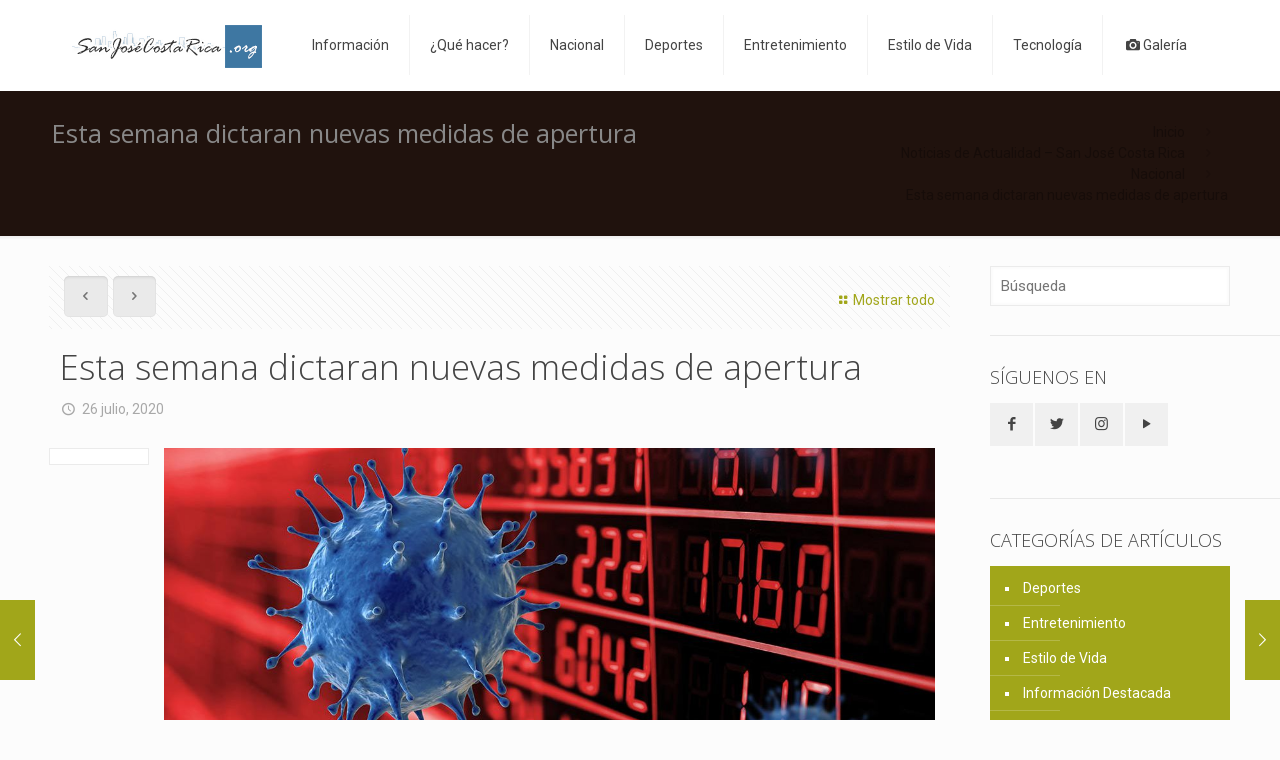

--- FILE ---
content_type: text/html; charset=UTF-8
request_url: https://www.sanjosecostarica.org/nacional/esta-semana-dictaran-nuevas-medidas-de-apertura/
body_size: 31068
content:
<!DOCTYPE html>
<html lang="es-CR" class="no-js " >
<head>
<meta charset="UTF-8" />
<meta name='robots' content='index, follow, max-image-preview:large, max-snippet:-1, max-video-preview:-1' />
<script type="text/javascript">
var trackScrolling=false;
var trackScrollingPercentage=false;
var ScrollingPercentageNumber=25;
var stLogInterval=10*1000;
var cutOffTime=900;
var trackNoEvents=false;
var trackNoMaxTime=false;
var docTitle='Esta semana dictaran nuevas medidas de apertura';
</script>
<meta name="format-detection" content="telephone=no">
<meta name="viewport" content="width=device-width, initial-scale=1, maximum-scale=1" />
<link rel="shortcut icon" href="https://cdn.sanjosecostarica.org/wp-content/uploads/2020/07/Fav.png" type="image/x-icon" />
<link rel="apple-touch-icon" href="https://cdn.sanjosecostarica.org/wp-content/uploads/2020/07/Fav.png" />
<!-- This site is optimized with the Yoast SEO plugin v22.3 - https://yoast.com/wordpress/plugins/seo/ -->
<title>Esta semana dictaran nuevas medidas de apertura - San José Costa Rica</title>
<meta name="description" content="Ministro Salas indicó que esta semana se darán a conocer nuevas medidas de cara a re-apertura paulatina de los comercios a nivel nacional." />
<link rel="canonical" href="https://www.sanjosecostarica.org/nacional/esta-semana-dictaran-nuevas-medidas-de-apertura/" />
<meta property="og:locale" content="es_ES" />
<meta property="og:type" content="article" />
<meta property="og:title" content="Esta semana dictaran nuevas medidas de apertura - San José Costa Rica" />
<meta property="og:description" content="Ministro Salas indicó que esta semana se darán a conocer nuevas medidas de cara a re-apertura paulatina de los comercios a nivel nacional." />
<meta property="og:url" content="https://www.sanjosecostarica.org/nacional/esta-semana-dictaran-nuevas-medidas-de-apertura/" />
<meta property="og:site_name" content="San José Costa Rica" />
<meta property="article:publisher" content="https://www.facebook.com/sanjosecostarica.org" />
<meta property="article:published_time" content="2020-07-26T19:44:52+00:00" />
<meta property="article:modified_time" content="2020-07-26T19:49:45+00:00" />
<meta property="og:image" content="https://www.sanjosecostarica.org/wp-content/uploads/2020/07/Reporte-COVID.jpg" />
<meta property="og:image:width" content="1200" />
<meta property="og:image:height" content="675" />
<meta property="og:image:type" content="image/jpeg" />
<meta name="author" content="Actualidad En San Jose" />
<meta name="twitter:card" content="summary_large_image" />
<meta name="twitter:creator" content="@SJCostaRicaORG" />
<meta name="twitter:site" content="@SJCostaRicaORG" />
<meta name="twitter:label1" content="Written by" />
<meta name="twitter:data1" content="Actualidad En San Jose" />
<meta name="twitter:label2" content="Est. reading time" />
<meta name="twitter:data2" content="1 minuto" />
<script type="application/ld+json" class="yoast-schema-graph">{"@context":"https://schema.org","@graph":[{"@type":"Article","@id":"https://www.sanjosecostarica.org/nacional/esta-semana-dictaran-nuevas-medidas-de-apertura/#article","isPartOf":{"@id":"https://www.sanjosecostarica.org/nacional/esta-semana-dictaran-nuevas-medidas-de-apertura/"},"author":{"name":"Actualidad En San Jose","@id":"https://www.sanjosecostarica.org/#/schema/person/18d62d50182b6a289514fe171b5b6c80"},"headline":"Esta semana dictaran nuevas medidas de apertura","datePublished":"2020-07-26T19:44:52+00:00","dateModified":"2020-07-26T19:49:45+00:00","mainEntityOfPage":{"@id":"https://www.sanjosecostarica.org/nacional/esta-semana-dictaran-nuevas-medidas-de-apertura/"},"wordCount":111,"commentCount":0,"publisher":{"@id":"https://www.sanjosecostarica.org/#organization"},"image":{"@id":"https://www.sanjosecostarica.org/nacional/esta-semana-dictaran-nuevas-medidas-de-apertura/#primaryimage"},"thumbnailUrl":"https://www.sanjosecostarica.org/wp-content/uploads/2020/07/Reporte-COVID.jpg","keywords":["Coronavirus","COVID","Covid-19","Daniel Salas","Ministro de Salud"],"articleSection":["Nacional"],"inLanguage":"es-CR","potentialAction":[{"@type":"CommentAction","name":"Comment","target":["https://www.sanjosecostarica.org/nacional/esta-semana-dictaran-nuevas-medidas-de-apertura/#respond"]}]},{"@type":"WebPage","@id":"https://www.sanjosecostarica.org/nacional/esta-semana-dictaran-nuevas-medidas-de-apertura/","url":"https://www.sanjosecostarica.org/nacional/esta-semana-dictaran-nuevas-medidas-de-apertura/","name":"Esta semana dictaran nuevas medidas de apertura - San José Costa Rica","isPartOf":{"@id":"https://www.sanjosecostarica.org/#website"},"primaryImageOfPage":{"@id":"https://www.sanjosecostarica.org/nacional/esta-semana-dictaran-nuevas-medidas-de-apertura/#primaryimage"},"image":{"@id":"https://www.sanjosecostarica.org/nacional/esta-semana-dictaran-nuevas-medidas-de-apertura/#primaryimage"},"thumbnailUrl":"https://www.sanjosecostarica.org/wp-content/uploads/2020/07/Reporte-COVID.jpg","datePublished":"2020-07-26T19:44:52+00:00","dateModified":"2020-07-26T19:49:45+00:00","description":"Ministro Salas indicó que esta semana se darán a conocer nuevas medidas de cara a re-apertura paulatina de los comercios a nivel nacional.","breadcrumb":{"@id":"https://www.sanjosecostarica.org/nacional/esta-semana-dictaran-nuevas-medidas-de-apertura/#breadcrumb"},"inLanguage":"es-CR","potentialAction":[{"@type":"ReadAction","target":["https://www.sanjosecostarica.org/nacional/esta-semana-dictaran-nuevas-medidas-de-apertura/"]}]},{"@type":"ImageObject","inLanguage":"es-CR","@id":"https://www.sanjosecostarica.org/nacional/esta-semana-dictaran-nuevas-medidas-de-apertura/#primaryimage","url":"https://www.sanjosecostarica.org/wp-content/uploads/2020/07/Reporte-COVID.jpg","contentUrl":"https://www.sanjosecostarica.org/wp-content/uploads/2020/07/Reporte-COVID.jpg","width":1200,"height":675,"caption":"Reporte COVID"},{"@type":"BreadcrumbList","@id":"https://www.sanjosecostarica.org/nacional/esta-semana-dictaran-nuevas-medidas-de-apertura/#breadcrumb","itemListElement":[{"@type":"ListItem","position":1,"name":"Portada","item":"https://www.sanjosecostarica.org/"},{"@type":"ListItem","position":2,"name":"Noticias de Actualidad &#8211; San José Costa Rica","item":"https://www.sanjosecostarica.org/noticias/"},{"@type":"ListItem","position":3,"name":"Nacional","item":"https://www.sanjosecostarica.org/nacional/"},{"@type":"ListItem","position":4,"name":"Esta semana dictaran nuevas medidas de apertura"}]},{"@type":"WebSite","@id":"https://www.sanjosecostarica.org/#website","url":"https://www.sanjosecostarica.org/","name":"San José Costa Rica","description":"Información, Noticias, Deportes, Entretenimiento","publisher":{"@id":"https://www.sanjosecostarica.org/#organization"},"potentialAction":[{"@type":"SearchAction","target":{"@type":"EntryPoint","urlTemplate":"https://www.sanjosecostarica.org/?s={search_term_string}"},"query-input":"required name=search_term_string"}],"inLanguage":"es-CR"},{"@type":"Organization","@id":"https://www.sanjosecostarica.org/#organization","name":"San José Costa Rica ORG","url":"https://www.sanjosecostarica.org/","logo":{"@type":"ImageObject","inLanguage":"es-CR","@id":"https://www.sanjosecostarica.org/#/schema/logo/image/","url":"https://www.sanjosecostarica.org/wp-content/uploads/2020/07/og.png","contentUrl":"https://www.sanjosecostarica.org/wp-content/uploads/2020/07/og.png","width":1200,"height":630,"caption":"San José Costa Rica ORG"},"image":{"@id":"https://www.sanjosecostarica.org/#/schema/logo/image/"},"sameAs":["https://www.facebook.com/sanjosecostarica.org","https://twitter.com/SJCostaRicaORG","https://www.instagram.com/sjcostaricaorg/","https://www.youtube.com/channel/UCCnwD8RAPo1k37lBv_YNs4w"]},{"@type":"Person","@id":"https://www.sanjosecostarica.org/#/schema/person/18d62d50182b6a289514fe171b5b6c80","name":"Actualidad En San Jose","image":{"@type":"ImageObject","inLanguage":"es-CR","@id":"https://www.sanjosecostarica.org/#/schema/person/image/","url":"https://www.sanjosecostarica.org/wp-content/uploads/2020/07/Actualidad-1.jpg","contentUrl":"https://www.sanjosecostarica.org/wp-content/uploads/2020/07/Actualidad-1.jpg","caption":"Actualidad En San Jose"},"url":"https://www.sanjosecostarica.org/author/actualidad/"}]}</script>
<!-- / Yoast SEO plugin. -->
<link rel='dns-prefetch' href='//fonts.googleapis.com' />
<link rel="alternate" type="application/rss+xml" title="San José Costa Rica &raquo; Feed" href="https://www.sanjosecostarica.org/feed/" />
<link rel="alternate" type="application/rss+xml" title="San José Costa Rica &raquo; RSS de los comentarios" href="https://www.sanjosecostarica.org/comments/feed/" />
<link rel="alternate" type="application/rss+xml" title="San José Costa Rica &raquo; Esta semana dictaran nuevas medidas de apertura RSS de los comentarios" href="https://www.sanjosecostarica.org/nacional/esta-semana-dictaran-nuevas-medidas-de-apertura/feed/" />
<script type="text/javascript">
/* <![CDATA[ */
window._wpemojiSettings = {"baseUrl":"https:\/\/s.w.org\/images\/core\/emoji\/14.0.0\/72x72\/","ext":".png","svgUrl":"https:\/\/s.w.org\/images\/core\/emoji\/14.0.0\/svg\/","svgExt":".svg","source":{"concatemoji":"https://cdn.sanjosecostarica.org\/wp-includes\/js\/wp-emoji-release.min.js?ver=6.4.4"}};
/*! This file is auto-generated */
!function(i,n){var o,s,e;function c(e){try{var t={supportTests:e,timestamp:(new Date).valueOf()};sessionStorage.setItem(o,JSON.stringify(t))}catch(e){}}function p(e,t,n){e.clearRect(0,0,e.canvas.width,e.canvas.height),e.fillText(t,0,0);var t=new Uint32Array(e.getImageData(0,0,e.canvas.width,e.canvas.height).data),r=(e.clearRect(0,0,e.canvas.width,e.canvas.height),e.fillText(n,0,0),new Uint32Array(e.getImageData(0,0,e.canvas.width,e.canvas.height).data));return t.every(function(e,t){return e===r[t]})}function u(e,t,n){switch(t){case"flag":return n(e,"\ud83c\udff3\ufe0f\u200d\u26a7\ufe0f","\ud83c\udff3\ufe0f\u200b\u26a7\ufe0f")?!1:!n(e,"\ud83c\uddfa\ud83c\uddf3","\ud83c\uddfa\u200b\ud83c\uddf3")&&!n(e,"\ud83c\udff4\udb40\udc67\udb40\udc62\udb40\udc65\udb40\udc6e\udb40\udc67\udb40\udc7f","\ud83c\udff4\u200b\udb40\udc67\u200b\udb40\udc62\u200b\udb40\udc65\u200b\udb40\udc6e\u200b\udb40\udc67\u200b\udb40\udc7f");case"emoji":return!n(e,"\ud83e\udef1\ud83c\udffb\u200d\ud83e\udef2\ud83c\udfff","\ud83e\udef1\ud83c\udffb\u200b\ud83e\udef2\ud83c\udfff")}return!1}function f(e,t,n){var r="undefined"!=typeof WorkerGlobalScope&&self instanceof WorkerGlobalScope?new OffscreenCanvas(300,150):i.createElement("canvas"),a=r.getContext("2d",{willReadFrequently:!0}),o=(a.textBaseline="top",a.font="600 32px Arial",{});return e.forEach(function(e){o[e]=t(a,e,n)}),o}function t(e){var t=i.createElement("script");t.src=e,t.defer=!0,i.head.appendChild(t)}"undefined"!=typeof Promise&&(o="wpEmojiSettingsSupports",s=["flag","emoji"],n.supports={everything:!0,everythingExceptFlag:!0},e=new Promise(function(e){i.addEventListener("DOMContentLoaded",e,{once:!0})}),new Promise(function(t){var n=function(){try{var e=JSON.parse(sessionStorage.getItem(o));if("object"==typeof e&&"number"==typeof e.timestamp&&(new Date).valueOf()<e.timestamp+604800&&"object"==typeof e.supportTests)return e.supportTests}catch(e){}return null}();if(!n){if("undefined"!=typeof Worker&&"undefined"!=typeof OffscreenCanvas&&"undefined"!=typeof URL&&URL.createObjectURL&&"undefined"!=typeof Blob)try{var e="postMessage("+f.toString()+"("+[JSON.stringify(s),u.toString(),p.toString()].join(",")+"));",r=new Blob([e],{type:"text/javascript"}),a=new Worker(URL.createObjectURL(r),{name:"wpTestEmojiSupports"});return void(a.onmessage=function(e){c(n=e.data),a.terminate(),t(n)})}catch(e){}c(n=f(s,u,p))}t(n)}).then(function(e){for(var t in e)n.supports[t]=e[t],n.supports.everything=n.supports.everything&&n.supports[t],"flag"!==t&&(n.supports.everythingExceptFlag=n.supports.everythingExceptFlag&&n.supports[t]);n.supports.everythingExceptFlag=n.supports.everythingExceptFlag&&!n.supports.flag,n.DOMReady=!1,n.readyCallback=function(){n.DOMReady=!0}}).then(function(){return e}).then(function(){var e;n.supports.everything||(n.readyCallback(),(e=n.source||{}).concatemoji?t(e.concatemoji):e.wpemoji&&e.twemoji&&(t(e.twemoji),t(e.wpemoji)))}))}((window,document),window._wpemojiSettings);
/* ]]> */
</script>
<!-- sanjosecostarica.org is managing ads with Advanced Ads 1.51.3 --><script data-wpfc-render="false" id="sanjo-ready">
window.advanced_ads_ready=function(e,a){a=a||"complete";var d=function(e){return"interactive"===a?"loading"!==e:"complete"===e};d(document.readyState)?e():document.addEventListener("readystatechange",(function(a){d(a.target.readyState)&&e()}),{once:"interactive"===a})},window.advanced_ads_ready_queue=window.advanced_ads_ready_queue||[];		</script>
<!-- <link rel='stylesheet' id='layerslider-css' href='https://cdn.sanjosecostarica.org/wp-content/plugins/LayerSlider/assets/static/layerslider/css/layerslider.css?ver=6.11.8' type='text/css' media='all' /> -->
<link rel="stylesheet" type="text/css" href="https://cdn.sanjosecostarica.org/wp-content/cache/wpfc-minified/1zd5xjcj/3wurv.css" media="all"/>
<style id='wp-emoji-styles-inline-css' type='text/css'>
img.wp-smiley, img.emoji {
display: inline !important;
border: none !important;
box-shadow: none !important;
height: 1em !important;
width: 1em !important;
margin: 0 0.07em !important;
vertical-align: -0.1em !important;
background: none !important;
padding: 0 !important;
}
</style>
<!-- <link rel='stylesheet' id='wp-block-library-css' href='https://cdn.sanjosecostarica.org/wp-includes/css/dist/block-library/style.min.css?ver=6.4.4' type='text/css' media='all' /> -->
<link rel="stylesheet" type="text/css" href="https://cdn.sanjosecostarica.org/wp-content/cache/wpfc-minified/7moclt4n/3wurv.css" media="all"/>
<style id='classic-theme-styles-inline-css' type='text/css'>
/*! This file is auto-generated */
.wp-block-button__link{color:#fff;background-color:#32373c;border-radius:9999px;box-shadow:none;text-decoration:none;padding:calc(.667em + 2px) calc(1.333em + 2px);font-size:1.125em}.wp-block-file__button{background:#32373c;color:#fff;text-decoration:none}
</style>
<style id='global-styles-inline-css' type='text/css'>
body{--wp--preset--color--black: #000000;--wp--preset--color--cyan-bluish-gray: #abb8c3;--wp--preset--color--white: #ffffff;--wp--preset--color--pale-pink: #f78da7;--wp--preset--color--vivid-red: #cf2e2e;--wp--preset--color--luminous-vivid-orange: #ff6900;--wp--preset--color--luminous-vivid-amber: #fcb900;--wp--preset--color--light-green-cyan: #7bdcb5;--wp--preset--color--vivid-green-cyan: #00d084;--wp--preset--color--pale-cyan-blue: #8ed1fc;--wp--preset--color--vivid-cyan-blue: #0693e3;--wp--preset--color--vivid-purple: #9b51e0;--wp--preset--gradient--vivid-cyan-blue-to-vivid-purple: linear-gradient(135deg,rgba(6,147,227,1) 0%,rgb(155,81,224) 100%);--wp--preset--gradient--light-green-cyan-to-vivid-green-cyan: linear-gradient(135deg,rgb(122,220,180) 0%,rgb(0,208,130) 100%);--wp--preset--gradient--luminous-vivid-amber-to-luminous-vivid-orange: linear-gradient(135deg,rgba(252,185,0,1) 0%,rgba(255,105,0,1) 100%);--wp--preset--gradient--luminous-vivid-orange-to-vivid-red: linear-gradient(135deg,rgba(255,105,0,1) 0%,rgb(207,46,46) 100%);--wp--preset--gradient--very-light-gray-to-cyan-bluish-gray: linear-gradient(135deg,rgb(238,238,238) 0%,rgb(169,184,195) 100%);--wp--preset--gradient--cool-to-warm-spectrum: linear-gradient(135deg,rgb(74,234,220) 0%,rgb(151,120,209) 20%,rgb(207,42,186) 40%,rgb(238,44,130) 60%,rgb(251,105,98) 80%,rgb(254,248,76) 100%);--wp--preset--gradient--blush-light-purple: linear-gradient(135deg,rgb(255,206,236) 0%,rgb(152,150,240) 100%);--wp--preset--gradient--blush-bordeaux: linear-gradient(135deg,rgb(254,205,165) 0%,rgb(254,45,45) 50%,rgb(107,0,62) 100%);--wp--preset--gradient--luminous-dusk: linear-gradient(135deg,rgb(255,203,112) 0%,rgb(199,81,192) 50%,rgb(65,88,208) 100%);--wp--preset--gradient--pale-ocean: linear-gradient(135deg,rgb(255,245,203) 0%,rgb(182,227,212) 50%,rgb(51,167,181) 100%);--wp--preset--gradient--electric-grass: linear-gradient(135deg,rgb(202,248,128) 0%,rgb(113,206,126) 100%);--wp--preset--gradient--midnight: linear-gradient(135deg,rgb(2,3,129) 0%,rgb(40,116,252) 100%);--wp--preset--font-size--small: 13px;--wp--preset--font-size--medium: 20px;--wp--preset--font-size--large: 36px;--wp--preset--font-size--x-large: 42px;--wp--preset--spacing--20: 0.44rem;--wp--preset--spacing--30: 0.67rem;--wp--preset--spacing--40: 1rem;--wp--preset--spacing--50: 1.5rem;--wp--preset--spacing--60: 2.25rem;--wp--preset--spacing--70: 3.38rem;--wp--preset--spacing--80: 5.06rem;--wp--preset--shadow--natural: 6px 6px 9px rgba(0, 0, 0, 0.2);--wp--preset--shadow--deep: 12px 12px 50px rgba(0, 0, 0, 0.4);--wp--preset--shadow--sharp: 6px 6px 0px rgba(0, 0, 0, 0.2);--wp--preset--shadow--outlined: 6px 6px 0px -3px rgba(255, 255, 255, 1), 6px 6px rgba(0, 0, 0, 1);--wp--preset--shadow--crisp: 6px 6px 0px rgba(0, 0, 0, 1);}:where(.is-layout-flex){gap: 0.5em;}:where(.is-layout-grid){gap: 0.5em;}body .is-layout-flow > .alignleft{float: left;margin-inline-start: 0;margin-inline-end: 2em;}body .is-layout-flow > .alignright{float: right;margin-inline-start: 2em;margin-inline-end: 0;}body .is-layout-flow > .aligncenter{margin-left: auto !important;margin-right: auto !important;}body .is-layout-constrained > .alignleft{float: left;margin-inline-start: 0;margin-inline-end: 2em;}body .is-layout-constrained > .alignright{float: right;margin-inline-start: 2em;margin-inline-end: 0;}body .is-layout-constrained > .aligncenter{margin-left: auto !important;margin-right: auto !important;}body .is-layout-constrained > :where(:not(.alignleft):not(.alignright):not(.alignfull)){max-width: var(--wp--style--global--content-size);margin-left: auto !important;margin-right: auto !important;}body .is-layout-constrained > .alignwide{max-width: var(--wp--style--global--wide-size);}body .is-layout-flex{display: flex;}body .is-layout-flex{flex-wrap: wrap;align-items: center;}body .is-layout-flex > *{margin: 0;}body .is-layout-grid{display: grid;}body .is-layout-grid > *{margin: 0;}:where(.wp-block-columns.is-layout-flex){gap: 2em;}:where(.wp-block-columns.is-layout-grid){gap: 2em;}:where(.wp-block-post-template.is-layout-flex){gap: 1.25em;}:where(.wp-block-post-template.is-layout-grid){gap: 1.25em;}.has-black-color{color: var(--wp--preset--color--black) !important;}.has-cyan-bluish-gray-color{color: var(--wp--preset--color--cyan-bluish-gray) !important;}.has-white-color{color: var(--wp--preset--color--white) !important;}.has-pale-pink-color{color: var(--wp--preset--color--pale-pink) !important;}.has-vivid-red-color{color: var(--wp--preset--color--vivid-red) !important;}.has-luminous-vivid-orange-color{color: var(--wp--preset--color--luminous-vivid-orange) !important;}.has-luminous-vivid-amber-color{color: var(--wp--preset--color--luminous-vivid-amber) !important;}.has-light-green-cyan-color{color: var(--wp--preset--color--light-green-cyan) !important;}.has-vivid-green-cyan-color{color: var(--wp--preset--color--vivid-green-cyan) !important;}.has-pale-cyan-blue-color{color: var(--wp--preset--color--pale-cyan-blue) !important;}.has-vivid-cyan-blue-color{color: var(--wp--preset--color--vivid-cyan-blue) !important;}.has-vivid-purple-color{color: var(--wp--preset--color--vivid-purple) !important;}.has-black-background-color{background-color: var(--wp--preset--color--black) !important;}.has-cyan-bluish-gray-background-color{background-color: var(--wp--preset--color--cyan-bluish-gray) !important;}.has-white-background-color{background-color: var(--wp--preset--color--white) !important;}.has-pale-pink-background-color{background-color: var(--wp--preset--color--pale-pink) !important;}.has-vivid-red-background-color{background-color: var(--wp--preset--color--vivid-red) !important;}.has-luminous-vivid-orange-background-color{background-color: var(--wp--preset--color--luminous-vivid-orange) !important;}.has-luminous-vivid-amber-background-color{background-color: var(--wp--preset--color--luminous-vivid-amber) !important;}.has-light-green-cyan-background-color{background-color: var(--wp--preset--color--light-green-cyan) !important;}.has-vivid-green-cyan-background-color{background-color: var(--wp--preset--color--vivid-green-cyan) !important;}.has-pale-cyan-blue-background-color{background-color: var(--wp--preset--color--pale-cyan-blue) !important;}.has-vivid-cyan-blue-background-color{background-color: var(--wp--preset--color--vivid-cyan-blue) !important;}.has-vivid-purple-background-color{background-color: var(--wp--preset--color--vivid-purple) !important;}.has-black-border-color{border-color: var(--wp--preset--color--black) !important;}.has-cyan-bluish-gray-border-color{border-color: var(--wp--preset--color--cyan-bluish-gray) !important;}.has-white-border-color{border-color: var(--wp--preset--color--white) !important;}.has-pale-pink-border-color{border-color: var(--wp--preset--color--pale-pink) !important;}.has-vivid-red-border-color{border-color: var(--wp--preset--color--vivid-red) !important;}.has-luminous-vivid-orange-border-color{border-color: var(--wp--preset--color--luminous-vivid-orange) !important;}.has-luminous-vivid-amber-border-color{border-color: var(--wp--preset--color--luminous-vivid-amber) !important;}.has-light-green-cyan-border-color{border-color: var(--wp--preset--color--light-green-cyan) !important;}.has-vivid-green-cyan-border-color{border-color: var(--wp--preset--color--vivid-green-cyan) !important;}.has-pale-cyan-blue-border-color{border-color: var(--wp--preset--color--pale-cyan-blue) !important;}.has-vivid-cyan-blue-border-color{border-color: var(--wp--preset--color--vivid-cyan-blue) !important;}.has-vivid-purple-border-color{border-color: var(--wp--preset--color--vivid-purple) !important;}.has-vivid-cyan-blue-to-vivid-purple-gradient-background{background: var(--wp--preset--gradient--vivid-cyan-blue-to-vivid-purple) !important;}.has-light-green-cyan-to-vivid-green-cyan-gradient-background{background: var(--wp--preset--gradient--light-green-cyan-to-vivid-green-cyan) !important;}.has-luminous-vivid-amber-to-luminous-vivid-orange-gradient-background{background: var(--wp--preset--gradient--luminous-vivid-amber-to-luminous-vivid-orange) !important;}.has-luminous-vivid-orange-to-vivid-red-gradient-background{background: var(--wp--preset--gradient--luminous-vivid-orange-to-vivid-red) !important;}.has-very-light-gray-to-cyan-bluish-gray-gradient-background{background: var(--wp--preset--gradient--very-light-gray-to-cyan-bluish-gray) !important;}.has-cool-to-warm-spectrum-gradient-background{background: var(--wp--preset--gradient--cool-to-warm-spectrum) !important;}.has-blush-light-purple-gradient-background{background: var(--wp--preset--gradient--blush-light-purple) !important;}.has-blush-bordeaux-gradient-background{background: var(--wp--preset--gradient--blush-bordeaux) !important;}.has-luminous-dusk-gradient-background{background: var(--wp--preset--gradient--luminous-dusk) !important;}.has-pale-ocean-gradient-background{background: var(--wp--preset--gradient--pale-ocean) !important;}.has-electric-grass-gradient-background{background: var(--wp--preset--gradient--electric-grass) !important;}.has-midnight-gradient-background{background: var(--wp--preset--gradient--midnight) !important;}.has-small-font-size{font-size: var(--wp--preset--font-size--small) !important;}.has-medium-font-size{font-size: var(--wp--preset--font-size--medium) !important;}.has-large-font-size{font-size: var(--wp--preset--font-size--large) !important;}.has-x-large-font-size{font-size: var(--wp--preset--font-size--x-large) !important;}
.wp-block-navigation a:where(:not(.wp-element-button)){color: inherit;}
:where(.wp-block-post-template.is-layout-flex){gap: 1.25em;}:where(.wp-block-post-template.is-layout-grid){gap: 1.25em;}
:where(.wp-block-columns.is-layout-flex){gap: 2em;}:where(.wp-block-columns.is-layout-grid){gap: 2em;}
.wp-block-pullquote{font-size: 1.5em;line-height: 1.6;}
</style>
<!-- <link rel='stylesheet' id='contact-form-7-css' href='https://cdn.sanjosecostarica.org/wp-content/plugins/contact-form-7/includes/css/styles.css?ver=5.9.3' type='text/css' media='all' /> -->
<!-- <link rel='stylesheet' id='ppress-frontend-css' href='https://cdn.sanjosecostarica.org/wp-content/plugins/wp-user-avatar/assets/css/frontend.min.css?ver=4.15.5' type='text/css' media='all' /> -->
<!-- <link rel='stylesheet' id='ppress-flatpickr-css' href='https://cdn.sanjosecostarica.org/wp-content/plugins/wp-user-avatar/assets/flatpickr/flatpickr.min.css?ver=4.15.5' type='text/css' media='all' /> -->
<!-- <link rel='stylesheet' id='ppress-select2-css' href='https://cdn.sanjosecostarica.org/wp-content/plugins/wp-user-avatar/assets/select2/select2.min.css?ver=6.4.4' type='text/css' media='all' /> -->
<!-- <link rel='stylesheet' id='wordpress-popular-posts-css-css' href='https://cdn.sanjosecostarica.org/wp-content/plugins/wordpress-popular-posts/assets/css/wpp.css?ver=6.4.2' type='text/css' media='all' /> -->
<!-- <link rel='stylesheet' id='mfn-be-css' href='https://cdn.sanjosecostarica.org/wp-content/themes/betheme/css/be.css?ver=25.1.2.1' type='text/css' media='all' /> -->
<!-- <link rel='stylesheet' id='mfn-animations-css' href='https://cdn.sanjosecostarica.org/wp-content/themes/betheme/assets/animations/animations.min.css?ver=25.1.2.1' type='text/css' media='all' /> -->
<!-- <link rel='stylesheet' id='mfn-font-awesome-css' href='https://cdn.sanjosecostarica.org/wp-content/themes/betheme/fonts/fontawesome/fontawesome.css?ver=25.1.2.1' type='text/css' media='all' /> -->
<!-- <link rel='stylesheet' id='mfn-jplayer-css' href='https://cdn.sanjosecostarica.org/wp-content/themes/betheme/assets/jplayer/css/jplayer.blue.monday.css?ver=25.1.2.1' type='text/css' media='all' /> -->
<!-- <link rel='stylesheet' id='mfn-responsive-css' href='https://cdn.sanjosecostarica.org/wp-content/themes/betheme/css/responsive.css?ver=25.1.2.1' type='text/css' media='all' /> -->
<!-- <link rel='stylesheet' id='mfn-skin-olive-css' href='https://cdn.sanjosecostarica.org/wp-content/themes/betheme/css/skins/olive/style.css?ver=25.1.2.1' type='text/css' media='all' /> -->
<link rel="stylesheet" type="text/css" href="https://cdn.sanjosecostarica.org/wp-content/cache/wpfc-minified/7wnybsrt/i0upc.css" media="all"/>
<link rel='stylesheet' id='mfn-fonts-css' href='https://fonts.googleapis.com/css?family=Roboto%3A1%2C300%2C400%2C400italic%2C700%7COpen+Sans%3A1%2C300%2C400%2C400italic%2C700&#038;display=swap&#038;ver=6.4.4' type='text/css' media='all' />
<!-- <link rel='stylesheet' id='js_composer_front-css' href='https://cdn.sanjosecostarica.org/wp-content/plugins/js_composer/assets/css/js_composer.min.css?ver=7.5' type='text/css' media='all' /> -->
<!-- <link rel='stylesheet' id='jquery-lazyloadxt-spinner-css-css' href='https://cdn.sanjosecostarica.org/wp-content/plugins/a3-lazy-load/assets/css/jquery.lazyloadxt.spinner.css?ver=6.4.4' type='text/css' media='all' /> -->
<!-- <link rel='stylesheet' id='a3a3_lazy_load-css' href='https://cdn.sanjosecostarica.org/wp-content/uploads/sass/a3_lazy_load.min.css?ver=1594948243' type='text/css' media='all' /> -->
<link rel="stylesheet" type="text/css" href="https://cdn.sanjosecostarica.org/wp-content/cache/wpfc-minified/2actof94/3wuru.css" media="all"/>
<style id='mfn-dynamic-inline-css' type='text/css'>
html{background-color:#FCFCFC}#Wrapper,#Content,.mfn-popup .mfn-popup-content,.mfn-off-canvas-sidebar .mfn-off-canvas-content-wrapper,.mfn-cart-holder,.mfn-header-login,#Top_bar .search_wrapper,#Top_bar .top_bar_right .mfn-live-search-box{background-color:#FCFCFC}body:not(.template-slider) #Header{min-height:0px}body.header-below:not(.template-slider) #Header{padding-top:0px}body,button,span.date_label,.timeline_items li h3 span,input[type="submit"],input[type="reset"],input[type="button"],input[type="text"],input[type="password"],input[type="tel"],input[type="email"],textarea,select,.offer_li .title h3{font-family:"Roboto",Helvetica,Arial,sans-serif}#menu > ul > li > a,a.action_button,#overlay-menu ul li a{font-family:"Roboto",Helvetica,Arial,sans-serif}#Subheader .title{font-family:"Open Sans",Helvetica,Arial,sans-serif}h1,h2,h3,h4,.text-logo #logo{font-family:"Open Sans",Helvetica,Arial,sans-serif}h5,h6{font-family:"Roboto",Helvetica,Arial,sans-serif}blockquote{font-family:"Open Sans",Helvetica,Arial,sans-serif}.chart_box .chart .num,.counter .desc_wrapper .number-wrapper,.how_it_works .image .number,.pricing-box .plan-header .price,.quick_fact .number-wrapper,.woocommerce .product div.entry-summary .price{font-family:"Roboto",Helvetica,Arial,sans-serif}body{font-size:14px;line-height:21px;font-weight:400;letter-spacing:0px}.big{font-size:16px;line-height:28px;font-weight:400;letter-spacing:0px}#menu > ul > li > a,a.action_button,#overlay-menu ul li a{font-size:14px;font-weight:400;letter-spacing:0px}#overlay-menu ul li a{line-height:21px}#Subheader .title{font-size:25px;line-height:25px;font-weight:400;letter-spacing:0px}h1,.text-logo #logo{font-size:25px;line-height:25px;font-weight:300;letter-spacing:0px}h2{font-size:30px;line-height:30px;font-weight:300;letter-spacing:0px}h3,.woocommerce ul.products li.product h3,.woocommerce #customer_login h2{font-size:25px;line-height:27px;font-weight:300;letter-spacing:0px}h4,.woocommerce .woocommerce-order-details__title,.woocommerce .wc-bacs-bank-details-heading,.woocommerce .woocommerce-customer-details h2{font-size:21px;line-height:25px;font-weight:300;letter-spacing:0px}h5{font-size:15px;line-height:19px;font-weight:700;letter-spacing:0px}h6{font-size:13px;line-height:19px;font-weight:400;letter-spacing:0px}#Intro .intro-title{font-size:70px;line-height:70px;font-weight:400;letter-spacing:0px}@media only screen and (min-width:768px) and (max-width:959px){body{font-size:13px;line-height:19px;letter-spacing:0px}.big{font-size:14px;line-height:24px;letter-spacing:0px}#menu > ul > li > a,a.action_button,#overlay-menu ul li a{font-size:13px;letter-spacing:0px}#overlay-menu ul li a{line-height:19.5px;letter-spacing:0px}#Subheader .title{font-size:21px;line-height:21px;letter-spacing:0px}h1,.text-logo #logo{font-size:21px;line-height:21px;letter-spacing:0px}h2{font-size:26px;line-height:26px;letter-spacing:0px}h3,.woocommerce ul.products li.product h3,.woocommerce #customer_login h2{font-size:21px;line-height:23px;letter-spacing:0px}h4,.woocommerce .woocommerce-order-details__title,.woocommerce .wc-bacs-bank-details-heading,.woocommerce .woocommerce-customer-details h2{font-size:18px;line-height:21px;letter-spacing:0px}h5{font-size:13px;line-height:19px;letter-spacing:0px}h6{font-size:13px;line-height:19px;letter-spacing:0px}#Intro .intro-title{font-size:60px;line-height:60px;letter-spacing:0px}blockquote{font-size:15px}.chart_box .chart .num{font-size:45px;line-height:45px}.counter .desc_wrapper .number-wrapper{font-size:45px;line-height:45px}.counter .desc_wrapper .title{font-size:14px;line-height:18px}.faq .question .title{font-size:14px}.fancy_heading .title{font-size:38px;line-height:38px}.offer .offer_li .desc_wrapper .title h3{font-size:32px;line-height:32px}.offer_thumb_ul li.offer_thumb_li .desc_wrapper .title h3{font-size:32px;line-height:32px}.pricing-box .plan-header h2{font-size:27px;line-height:27px}.pricing-box .plan-header .price > span{font-size:40px;line-height:40px}.pricing-box .plan-header .price sup.currency{font-size:18px;line-height:18px}.pricing-box .plan-header .price sup.period{font-size:14px;line-height:14px}.quick_fact .number{font-size:80px;line-height:80px}.trailer_box .desc h2{font-size:27px;line-height:27px}.widget > h3{font-size:17px;line-height:20px}}@media only screen and (min-width:480px) and (max-width:767px){body{font-size:13px;line-height:19px;letter-spacing:0px}.big{font-size:13px;line-height:21px;letter-spacing:0px}#menu > ul > li > a,a.action_button,#overlay-menu ul li a{font-size:13px;letter-spacing:0px}#overlay-menu ul li a{line-height:19.5px;letter-spacing:0px}#Subheader .title{font-size:19px;line-height:19px;letter-spacing:0px}h1,.text-logo #logo{font-size:19px;line-height:19px;letter-spacing:0px}h2{font-size:23px;line-height:23px;letter-spacing:0px}h3,.woocommerce ul.products li.product h3,.woocommerce #customer_login h2{font-size:19px;line-height:20px;letter-spacing:0px}h4,.woocommerce .woocommerce-order-details__title,.woocommerce .wc-bacs-bank-details-heading,.woocommerce .woocommerce-customer-details h2{font-size:16px;line-height:19px;letter-spacing:0px}h5{font-size:13px;line-height:19px;letter-spacing:0px}h6{font-size:13px;line-height:19px;letter-spacing:0px}#Intro .intro-title{font-size:53px;line-height:53px;letter-spacing:0px}blockquote{font-size:14px}.chart_box .chart .num{font-size:40px;line-height:40px}.counter .desc_wrapper .number-wrapper{font-size:40px;line-height:40px}.counter .desc_wrapper .title{font-size:13px;line-height:16px}.faq .question .title{font-size:13px}.fancy_heading .title{font-size:34px;line-height:34px}.offer .offer_li .desc_wrapper .title h3{font-size:28px;line-height:28px}.offer_thumb_ul li.offer_thumb_li .desc_wrapper .title h3{font-size:28px;line-height:28px}.pricing-box .plan-header h2{font-size:24px;line-height:24px}.pricing-box .plan-header .price > span{font-size:34px;line-height:34px}.pricing-box .plan-header .price sup.currency{font-size:16px;line-height:16px}.pricing-box .plan-header .price sup.period{font-size:13px;line-height:13px}.quick_fact .number{font-size:70px;line-height:70px}.trailer_box .desc h2{font-size:24px;line-height:24px}.widget > h3{font-size:16px;line-height:19px}}@media only screen and (max-width:479px){body{font-size:13px;line-height:19px;letter-spacing:0px}.big{font-size:13px;line-height:19px;letter-spacing:0px}#menu > ul > li > a,a.action_button,#overlay-menu ul li a{font-size:13px;letter-spacing:0px}#overlay-menu ul li a{line-height:19.5px;letter-spacing:0px}#Subheader .title{font-size:15px;line-height:19px;letter-spacing:0px}h1,.text-logo #logo{font-size:15px;line-height:19px;letter-spacing:0px}h2{font-size:18px;line-height:19px;letter-spacing:0px}h3,.woocommerce ul.products li.product h3,.woocommerce #customer_login h2{font-size:15px;line-height:19px;letter-spacing:0px}h4,.woocommerce .woocommerce-order-details__title,.woocommerce .wc-bacs-bank-details-heading,.woocommerce .woocommerce-customer-details h2{font-size:13px;line-height:19px;letter-spacing:0px}h5{font-size:13px;line-height:19px;letter-spacing:0px}h6{font-size:13px;line-height:19px;letter-spacing:0px}#Intro .intro-title{font-size:42px;line-height:42px;letter-spacing:0px}blockquote{font-size:13px}.chart_box .chart .num{font-size:35px;line-height:35px}.counter .desc_wrapper .number-wrapper{font-size:35px;line-height:35px}.counter .desc_wrapper .title{font-size:13px;line-height:26px}.faq .question .title{font-size:13px}.fancy_heading .title{font-size:30px;line-height:30px}.offer .offer_li .desc_wrapper .title h3{font-size:26px;line-height:26px}.offer_thumb_ul li.offer_thumb_li .desc_wrapper .title h3{font-size:26px;line-height:26px}.pricing-box .plan-header h2{font-size:21px;line-height:21px}.pricing-box .plan-header .price > span{font-size:32px;line-height:32px}.pricing-box .plan-header .price sup.currency{font-size:14px;line-height:14px}.pricing-box .plan-header .price sup.period{font-size:13px;line-height:13px}.quick_fact .number{font-size:60px;line-height:60px}.trailer_box .desc h2{font-size:21px;line-height:21px}.widget > h3{font-size:15px;line-height:18px}}.with_aside .sidebar.columns{width:23%}.with_aside .sections_group{width:77%}.aside_both .sidebar.columns{width:18%}.aside_both .sidebar.sidebar-1{margin-left:-82%}.aside_both .sections_group{width:64%;margin-left:18%}@media only screen and (min-width:1240px){#Wrapper,.with_aside .content_wrapper{max-width:1220px}.section_wrapper,.container{max-width:1200px}.layout-boxed.header-boxed #Top_bar.is-sticky{max-width:1220px}}@media only screen and (max-width:767px){.section_wrapper,.container,.four.columns .widget-area{max-width:700px !important}}.button-default .button,.button-flat .button,.button-round .button{background-color:#f7f7f7;color:#747474}.button-stroke .button{border-color:#f7f7f7;color:#747474}.button-stroke .button:hover{background-color:#f7f7f7;color:#fff}.button-default .button_theme,.button-default button,.button-default input[type="button"],.button-default input[type="reset"],.button-default input[type="submit"],.button-flat .button_theme,.button-flat button,.button-flat input[type="button"],.button-flat input[type="reset"],.button-flat input[type="submit"],.button-round .button_theme,.button-round button,.button-round input[type="button"],.button-round input[type="reset"],.button-round input[type="submit"],.woocommerce #respond input#submit,.woocommerce a.button:not(.default),.woocommerce button.button,.woocommerce input.button,.woocommerce #respond input#submit:hover,.woocommerce a.button:hover,.woocommerce button.button:hover,.woocommerce input.button:hover{color:#ffffff}.button-stroke .button_theme:hover,.button-stroke button:hover,.button-stroke input[type="submit"]:hover,.button-stroke input[type="reset"]:hover,.button-stroke input[type="button"]:hover,.button-stroke .woocommerce #respond input#submit:hover,.button-stroke .woocommerce a.button:not(.default):hover,.button-stroke .woocommerce button.button:hover,.button-stroke.woocommerce input.button:hover{color:#ffffff !important}.button-stroke .button_theme:hover .button_icon i{color:#ffffff !important}.button-default .single_add_to_cart_button,.button-flat .single_add_to_cart_button,.button-round .single_add_to_cart_button,.button-default .woocommerce .button:disabled,.button-flat .woocommerce .button:disabled,.button-round .woocommerce .button:disabled,.button-default .woocommerce .button.alt .button-flat .woocommerce .button.alt,.button-round .woocommerce .button.alt{color:#ffffff!important}.action_button,.action_button:hover{background-color:#f7f7f7;color:#747474}.button-stroke a.action_button{border-color:#f7f7f7}.button-stroke a.action_button:hover{background-color:#f7f7f7!important}.footer_button{color:#65666C!important;background-color:transparent;box-shadow:none!important}.footer_button:after{display:none!important}.button-custom .button,.button-custom .action_button,.button-custom .footer_button,.button-custom button,.button-custom input[type="button"],.button-custom input[type="reset"],.button-custom input[type="submit"],.button-custom .woocommerce #respond input#submit,.button-custom .woocommerce a.button,.button-custom .woocommerce button.button,.button-custom .woocommerce input.button{font-family:Arial;font-size:14px;line-height:14px;font-weight:400;letter-spacing:0px;padding:12px 20px 12px 20px;border-width:0px;border-radius:0px}.button-custom .button{color:#626262;background-color:#dbdddf;border-color:transparent}.button-custom .button:hover{color:#626262;background-color:#d3d3d3;border-color:transparent}.button-custom .button_theme,.button-custom button,.button-custom input[type="button"],.button-custom input[type="reset"],.button-custom input[type="submit"],.button-custom .woocommerce #respond input#submit,.button-custom .woocommerce a.button:not(.default),.button-custom .woocommerce button.button,.button-custom .woocommerce input.button{color:#ffffff;background-color:#0095eb;border-color:transparent}.button-custom .button_theme:hover,.button-custom button:hover,.button-custom input[type="button"]:hover,.button-custom input[type="reset"]:hover,.button-custom input[type="submit"]:hover,.button-custom .woocommerce #respond input#submit:hover,.button-custom .woocommerce a.button:not(.default):hover,.button-custom .woocommerce button.button:hover,.button-custom .woocommerce input.button:hover{color:#ffffff;background-color:#007cc3;border-color:transparent}.button-custom .action_button{color:#626262;background-color:#dbdddf;border-color:transparent}.button-custom .action_button:hover{color:#626262;background-color:#d3d3d3;border-color:transparent}.button-custom .single_add_to_cart_button,.button-custom .woocommerce .button:disabled,.button-custom .woocommerce .button.alt{line-height:14px!important;padding:12px 20px 12px 20px!important;color:#ffffff!important;background-color:#0095eb!important}.button-custom .single_add_to_cart_button:hover,.button-custom .woocommerce .button:disabled:hover,.button-custom .woocommerce .button.alt:hover{color:#ffffff!important;background-color:#007cc3!important}#Top_bar #logo,.header-fixed #Top_bar #logo,.header-plain #Top_bar #logo,.header-transparent #Top_bar #logo{height:60px;line-height:60px;padding:15px 0}.logo-overflow #Top_bar:not(.is-sticky) .logo{height:90px}#Top_bar .menu > li > a{padding:15px 0}.menu-highlight:not(.header-creative) #Top_bar .menu > li > a{margin:20px 0}.header-plain:not(.menu-highlight) #Top_bar .menu > li > a span:not(.description){line-height:90px}.header-fixed #Top_bar .menu > li > a{padding:30px 0}@media only screen and (max-width:767px){.mobile-header-mini #Top_bar #logo{height:50px!important;line-height:50px!important;margin:5px 0}}.twentytwenty-before-label::before{content:"Antes"}.twentytwenty-after-label::before{content:"Después"}.image_frame,.wp-caption{border-width:0px}.alert{border-radius:0px}#Top_bar .top_bar_right .top-bar-right-input input{width:200px}.mfn-live-search-box .mfn-live-search-list{max-height:300px}#Side_slide{right:-250px;width:250px}#Side_slide.left{left:-250px}.blog-teaser li .desc-wrapper .desc{background-position-y:-1px}@media only screen and ( max-width:767px ){}@media only screen and (min-width:1240px){body:not(.header-simple) #Top_bar #menu{display:block!important}.tr-menu #Top_bar #menu{background:none!important}#Top_bar .menu > li > ul.mfn-megamenu > li{float:left}#Top_bar .menu > li > ul.mfn-megamenu > li.mfn-megamenu-cols-1{width:100%}#Top_bar .menu > li > ul.mfn-megamenu > li.mfn-megamenu-cols-2{width:50%}#Top_bar .menu > li > ul.mfn-megamenu > li.mfn-megamenu-cols-3{width:33.33%}#Top_bar .menu > li > ul.mfn-megamenu > li.mfn-megamenu-cols-4{width:25%}#Top_bar .menu > li > ul.mfn-megamenu > li.mfn-megamenu-cols-5{width:20%}#Top_bar .menu > li > ul.mfn-megamenu > li.mfn-megamenu-cols-6{width:16.66%}#Top_bar .menu > li > ul.mfn-megamenu > li > ul{display:block!important;position:inherit;left:auto;top:auto;border-width:0 1px 0 0}#Top_bar .menu > li > ul.mfn-megamenu > li:last-child > ul{border:0}#Top_bar .menu > li > ul.mfn-megamenu > li > ul li{width:auto}#Top_bar .menu > li > ul.mfn-megamenu a.mfn-megamenu-title{text-transform:uppercase;font-weight:400;background:none}#Top_bar .menu > li > ul.mfn-megamenu a .menu-arrow{display:none}.menuo-right #Top_bar .menu > li > ul.mfn-megamenu{left:0;width:98%!important;margin:0 1%;padding:20px 0}.menuo-right #Top_bar .menu > li > ul.mfn-megamenu-bg{box-sizing:border-box}#Top_bar .menu > li > ul.mfn-megamenu-bg{padding:20px 166px 20px 20px;background-repeat:no-repeat;background-position:right bottom}.rtl #Top_bar .menu > li > ul.mfn-megamenu-bg{padding-left:166px;padding-right:20px;background-position:left bottom}#Top_bar .menu > li > ul.mfn-megamenu-bg > li{background:none}#Top_bar .menu > li > ul.mfn-megamenu-bg > li a{border:none}#Top_bar .menu > li > ul.mfn-megamenu-bg > li > ul{background:none!important;-webkit-box-shadow:0 0 0 0;-moz-box-shadow:0 0 0 0;box-shadow:0 0 0 0}.mm-vertical #Top_bar .container{position:relative}.mm-vertical #Top_bar .top_bar_left{position:static}.mm-vertical #Top_bar .menu > li ul{box-shadow:0 0 0 0 transparent!important;background-image:none}.mm-vertical #Top_bar .menu > li > ul.mfn-megamenu{padding:20px 0}.mm-vertical.header-plain #Top_bar .menu > li > ul.mfn-megamenu{width:100%!important;margin:0}.mm-vertical #Top_bar .menu > li > ul.mfn-megamenu > li{display:table-cell;float:none!important;width:10%;padding:0 15px;border-right:1px solid rgba(0,0,0,0.05)}.mm-vertical #Top_bar .menu > li > ul.mfn-megamenu > li:last-child{border-right-width:0}.mm-vertical #Top_bar .menu > li > ul.mfn-megamenu > li.hide-border{border-right-width:0}.mm-vertical #Top_bar .menu > li > ul.mfn-megamenu > li a{border-bottom-width:0;padding:9px 15px;line-height:120%}.mm-vertical #Top_bar .menu > li > ul.mfn-megamenu a.mfn-megamenu-title{font-weight:700}.rtl .mm-vertical #Top_bar .menu > li > ul.mfn-megamenu > li:first-child{border-right-width:0}.rtl .mm-vertical #Top_bar .menu > li > ul.mfn-megamenu > li:last-child{border-right-width:1px}.header-plain:not(.menuo-right) #Header .top_bar_left{width:auto!important}.header-stack.header-center #Top_bar #menu{display:inline-block!important}.header-simple #Top_bar #menu{display:none;height:auto;width:300px;bottom:auto;top:100%;right:1px;position:absolute;margin:0}.header-simple #Header a.responsive-menu-toggle{display:block;right:10px}.header-simple #Top_bar #menu > ul{width:100%;float:left}.header-simple #Top_bar #menu ul li{width:100%;padding-bottom:0;border-right:0;position:relative}.header-simple #Top_bar #menu ul li a{padding:0 20px;margin:0;display:block;height:auto;line-height:normal;border:none}.header-simple #Top_bar #menu ul li a:after{display:none}.header-simple #Top_bar #menu ul li a span{border:none;line-height:44px;display:inline;padding:0}.header-simple #Top_bar #menu ul li.submenu .menu-toggle{display:block;position:absolute;right:0;top:0;width:44px;height:44px;line-height:44px;font-size:30px;font-weight:300;text-align:center;cursor:pointer;color:#444;opacity:0.33}.header-simple #Top_bar #menu ul li.submenu .menu-toggle:after{content:"+"}.header-simple #Top_bar #menu ul li.hover > .menu-toggle:after{content:"-"}.header-simple #Top_bar #menu ul li.hover a{border-bottom:0}.header-simple #Top_bar #menu ul.mfn-megamenu li .menu-toggle{display:none}.header-simple #Top_bar #menu ul li ul{position:relative!important;left:0!important;top:0;padding:0;margin:0!important;width:auto!important;background-image:none}.header-simple #Top_bar #menu ul li ul li{width:100%!important;display:block;padding:0}.header-simple #Top_bar #menu ul li ul li a{padding:0 20px 0 30px}.header-simple #Top_bar #menu ul li ul li a .menu-arrow{display:none}.header-simple #Top_bar #menu ul li ul li a span{padding:0}.header-simple #Top_bar #menu ul li ul li a span:after{display:none!important}.header-simple #Top_bar .menu > li > ul.mfn-megamenu a.mfn-megamenu-title{text-transform:uppercase;font-weight:400}.header-simple #Top_bar .menu > li > ul.mfn-megamenu > li > ul{display:block!important;position:inherit;left:auto;top:auto}.header-simple #Top_bar #menu ul li ul li ul{border-left:0!important;padding:0;top:0}.header-simple #Top_bar #menu ul li ul li ul li a{padding:0 20px 0 40px}.rtl.header-simple #Top_bar #menu{left:1px;right:auto}.rtl.header-simple #Top_bar a.responsive-menu-toggle{left:10px;right:auto}.rtl.header-simple #Top_bar #menu ul li.submenu .menu-toggle{left:0;right:auto}.rtl.header-simple #Top_bar #menu ul li ul{left:auto!important;right:0!important}.rtl.header-simple #Top_bar #menu ul li ul li a{padding:0 30px 0 20px}.rtl.header-simple #Top_bar #menu ul li ul li ul li a{padding:0 40px 0 20px}.menu-highlight #Top_bar .menu > li{margin:0 2px}.menu-highlight:not(.header-creative) #Top_bar .menu > li > a{padding:0;-webkit-border-radius:5px;border-radius:5px}.menu-highlight #Top_bar .menu > li > a:after{display:none}.menu-highlight #Top_bar .menu > li > a span:not(.description){line-height:50px}.menu-highlight #Top_bar .menu > li > a span.description{display:none}.menu-highlight.header-stack #Top_bar .menu > li > a{margin:10px 0!important}.menu-highlight.header-stack #Top_bar .menu > li > a span:not(.description){line-height:40px}.menu-highlight.header-transparent #Top_bar .menu > li > a{margin:5px 0}.menu-highlight.header-simple #Top_bar #menu ul li,.menu-highlight.header-creative #Top_bar #menu ul li{margin:0}.menu-highlight.header-simple #Top_bar #menu ul li > a,.menu-highlight.header-creative #Top_bar #menu ul li > a{-webkit-border-radius:0;border-radius:0}.menu-highlight:not(.header-fixed):not(.header-simple) #Top_bar.is-sticky .menu > li > a{margin:10px 0!important;padding:5px 0!important}.menu-highlight:not(.header-fixed):not(.header-simple) #Top_bar.is-sticky .menu > li > a span{line-height:30px!important}.header-modern.menu-highlight.menuo-right .menu_wrapper{margin-right:20px}.menu-line-below #Top_bar .menu > li > a:after{top:auto;bottom:-4px}.menu-line-below #Top_bar.is-sticky .menu > li > a:after{top:auto;bottom:-4px}.menu-line-below-80 #Top_bar:not(.is-sticky) .menu > li > a:after{height:4px;left:10%;top:50%;margin-top:20px;width:80%}.menu-line-below-80-1 #Top_bar:not(.is-sticky) .menu > li > a:after{height:1px;left:10%;top:50%;margin-top:20px;width:80%}.menu-link-color #Top_bar .menu > li > a:after{display:none!important}.menu-arrow-top #Top_bar .menu > li > a:after{background:none repeat scroll 0 0 rgba(0,0,0,0)!important;border-color:#ccc transparent transparent;border-style:solid;border-width:7px 7px 0;display:block;height:0;left:50%;margin-left:-7px;top:0!important;width:0}.menu-arrow-top #Top_bar.is-sticky .menu > li > a:after{top:0!important}.menu-arrow-bottom #Top_bar .menu > li > a:after{background:none!important;border-color:transparent transparent #ccc;border-style:solid;border-width:0 7px 7px;display:block;height:0;left:50%;margin-left:-7px;top:auto;bottom:0;width:0}.menu-arrow-bottom #Top_bar.is-sticky .menu > li > a:after{top:auto;bottom:0}.menuo-no-borders #Top_bar .menu > li > a span{border-width:0!important}.menuo-no-borders #Header_creative #Top_bar .menu > li > a span{border-bottom-width:0}.menuo-no-borders.header-plain #Top_bar a#header_cart,.menuo-no-borders.header-plain #Top_bar a#search_button,.menuo-no-borders.header-plain #Top_bar .wpml-languages,.menuo-no-borders.header-plain #Top_bar a.action_button{border-width:0}.menuo-right #Top_bar .menu_wrapper{float:right}.menuo-right.header-stack:not(.header-center) #Top_bar .menu_wrapper{margin-right:150px}body.header-creative{padding-left:50px}body.header-creative.header-open{padding-left:250px}body.error404,body.under-construction,body.template-blank,body.under-construction.header-rtl.header-creative.header-open{padding-left:0!important;padding-right:0!important}.header-creative.footer-fixed #Footer,.header-creative.footer-sliding #Footer,.header-creative.footer-stick #Footer.is-sticky{box-sizing:border-box;padding-left:50px}.header-open.footer-fixed #Footer,.header-open.footer-sliding #Footer,.header-creative.footer-stick #Footer.is-sticky{padding-left:250px}.header-rtl.header-creative.footer-fixed #Footer,.header-rtl.header-creative.footer-sliding #Footer,.header-rtl.header-creative.footer-stick #Footer.is-sticky{padding-left:0;padding-right:50px}.header-rtl.header-open.footer-fixed #Footer,.header-rtl.header-open.footer-sliding #Footer,.header-rtl.header-creative.footer-stick #Footer.is-sticky{padding-right:250px}#Header_creative{background-color:#fff;position:fixed;width:250px;height:100%;left:-200px;top:0;z-index:9002;-webkit-box-shadow:2px 0 4px 2px rgba(0,0,0,.15);box-shadow:2px 0 4px 2px rgba(0,0,0,.15)}#Header_creative .container{width:100%}#Header_creative .creative-wrapper{opacity:0;margin-right:50px}#Header_creative a.creative-menu-toggle{display:block;width:34px;height:34px;line-height:34px;font-size:22px;text-align:center;position:absolute;top:10px;right:8px;border-radius:3px}.admin-bar #Header_creative a.creative-menu-toggle{top:42px}#Header_creative #Top_bar{position:static;width:100%}#Header_creative #Top_bar .top_bar_left{width:100%!important;float:none}#Header_creative #Top_bar .logo{float:none;text-align:center;margin:15px 0}#Header_creative #Top_bar #menu{background-color:transparent}#Header_creative #Top_bar .menu_wrapper{float:none;margin:0 0 30px}#Header_creative #Top_bar .menu > li{width:100%;float:none;position:relative}#Header_creative #Top_bar .menu > li > a{padding:0;text-align:center}#Header_creative #Top_bar .menu > li > a:after{display:none}#Header_creative #Top_bar .menu > li > a span{border-right:0;border-bottom-width:1px;line-height:38px}#Header_creative #Top_bar .menu li ul{left:100%;right:auto;top:0;box-shadow:2px 2px 2px 0 rgba(0,0,0,0.03);-webkit-box-shadow:2px 2px 2px 0 rgba(0,0,0,0.03)}#Header_creative #Top_bar .menu > li > ul.mfn-megamenu{margin:0;width:700px!important}#Header_creative #Top_bar .menu > li > ul.mfn-megamenu > li > ul{left:0}#Header_creative #Top_bar .menu li ul li a{padding-top:9px;padding-bottom:8px}#Header_creative #Top_bar .menu li ul li ul{top:0}#Header_creative #Top_bar .menu > li > a span.description{display:block;font-size:13px;line-height:28px!important;clear:both}#Header_creative #Top_bar .top_bar_right{width:100%!important;float:none;height:auto;margin-bottom:35px;text-align:center;padding:0 20px;top:0;-webkit-box-sizing:border-box;-moz-box-sizing:border-box;box-sizing:border-box}#Header_creative #Top_bar .top_bar_right:before{content:none}#Header_creative #Top_bar .top_bar_right .top_bar_right_wrapper{flex-wrap:wrap;justify-content:center}#Header_creative #Top_bar .top_bar_right .top-bar-right-icon,#Header_creative #Top_bar .top_bar_right .wpml-languages,#Header_creative #Top_bar .top_bar_right .top-bar-right-button,#Header_creative #Top_bar .top_bar_right .top-bar-right-input{min-height:30px;margin:5px}#Header_creative #Top_bar .search_wrapper{left:100%;top:auto}#Header_creative #Top_bar .banner_wrapper{display:block;text-align:center}#Header_creative #Top_bar .banner_wrapper img{max-width:100%;height:auto;display:inline-block}#Header_creative #Action_bar{display:none;position:absolute;bottom:0;top:auto;clear:both;padding:0 20px;box-sizing:border-box}#Header_creative #Action_bar .contact_details{text-align:center;margin-bottom:20px}#Header_creative #Action_bar .contact_details li{padding:0}#Header_creative #Action_bar .social{float:none;text-align:center;padding:5px 0 15px}#Header_creative #Action_bar .social li{margin-bottom:2px}#Header_creative #Action_bar .social-menu{float:none;text-align:center}#Header_creative #Action_bar .social-menu li{border-color:rgba(0,0,0,.1)}#Header_creative .social li a{color:rgba(0,0,0,.5)}#Header_creative .social li a:hover{color:#000}#Header_creative .creative-social{position:absolute;bottom:10px;right:0;width:50px}#Header_creative .creative-social li{display:block;float:none;width:100%;text-align:center;margin-bottom:5px}.header-creative .fixed-nav.fixed-nav-prev{margin-left:50px}.header-creative.header-open .fixed-nav.fixed-nav-prev{margin-left:250px}.menuo-last #Header_creative #Top_bar .menu li.last ul{top:auto;bottom:0}.header-open #Header_creative{left:0}.header-open #Header_creative .creative-wrapper{opacity:1;margin:0!important}.header-open #Header_creative .creative-menu-toggle,.header-open #Header_creative .creative-social{display:none}.header-open #Header_creative #Action_bar{display:block}body.header-rtl.header-creative{padding-left:0;padding-right:50px}.header-rtl #Header_creative{left:auto;right:-200px}.header-rtl #Header_creative .creative-wrapper{margin-left:50px;margin-right:0}.header-rtl #Header_creative a.creative-menu-toggle{left:8px;right:auto}.header-rtl #Header_creative .creative-social{left:0;right:auto}.header-rtl #Footer #back_to_top.sticky{right:125px}.header-rtl #popup_contact{right:70px}.header-rtl #Header_creative #Top_bar .menu li ul{left:auto;right:100%}.header-rtl #Header_creative #Top_bar .search_wrapper{left:auto;right:100%}.header-rtl .fixed-nav.fixed-nav-prev{margin-left:0!important}.header-rtl .fixed-nav.fixed-nav-next{margin-right:50px}body.header-rtl.header-creative.header-open{padding-left:0;padding-right:250px!important}.header-rtl.header-open #Header_creative{left:auto;right:0}.header-rtl.header-open #Footer #back_to_top.sticky{right:325px}.header-rtl.header-open #popup_contact{right:270px}.header-rtl.header-open .fixed-nav.fixed-nav-next{margin-right:250px}#Header_creative.active{left:-1px}.header-rtl #Header_creative.active{left:auto;right:-1px}#Header_creative.active .creative-wrapper{opacity:1;margin:0}.header-creative .vc_row[data-vc-full-width]{padding-left:50px}.header-creative.header-open .vc_row[data-vc-full-width]{padding-left:250px}.header-open .vc_parallax .vc_parallax-inner{left:auto;width:calc(100% - 250px)}.header-open.header-rtl .vc_parallax .vc_parallax-inner{left:0;right:auto}#Header_creative.scroll{height:100%;overflow-y:auto}#Header_creative.scroll:not(.dropdown) .menu li ul{display:none!important}#Header_creative.scroll #Action_bar{position:static}#Header_creative.dropdown{outline:none}#Header_creative.dropdown #Top_bar .menu_wrapper{float:left}#Header_creative.dropdown #Top_bar #menu ul li{position:relative;float:left}#Header_creative.dropdown #Top_bar #menu ul li a:after{display:none}#Header_creative.dropdown #Top_bar #menu ul li a span{line-height:38px;padding:0}#Header_creative.dropdown #Top_bar #menu ul li.submenu .menu-toggle{display:block;position:absolute;right:0;top:0;width:38px;height:38px;line-height:38px;font-size:26px;font-weight:300;text-align:center;cursor:pointer;color:#444;opacity:0.33}#Header_creative.dropdown #Top_bar #menu ul li.submenu .menu-toggle:after{content:"+"}#Header_creative.dropdown #Top_bar #menu ul li.hover > .menu-toggle:after{content:"-"}#Header_creative.dropdown #Top_bar #menu ul li.hover a{border-bottom:0}#Header_creative.dropdown #Top_bar #menu ul.mfn-megamenu li .menu-toggle{display:none}#Header_creative.dropdown #Top_bar #menu ul li ul{position:relative!important;left:0!important;top:0;padding:0;margin-left:0!important;width:auto!important;background-image:none}#Header_creative.dropdown #Top_bar #menu ul li ul li{width:100%!important}#Header_creative.dropdown #Top_bar #menu ul li ul li a{padding:0 10px;text-align:center}#Header_creative.dropdown #Top_bar #menu ul li ul li a .menu-arrow{display:none}#Header_creative.dropdown #Top_bar #menu ul li ul li a span{padding:0}#Header_creative.dropdown #Top_bar #menu ul li ul li a span:after{display:none!important}#Header_creative.dropdown #Top_bar .menu > li > ul.mfn-megamenu a.mfn-megamenu-title{text-transform:uppercase;font-weight:400}#Header_creative.dropdown #Top_bar .menu > li > ul.mfn-megamenu > li > ul{display:block!important;position:inherit;left:auto;top:auto}#Header_creative.dropdown #Top_bar #menu ul li ul li ul{border-left:0!important;padding:0;top:0}#Header_creative{transition:left .5s ease-in-out,right .5s ease-in-out}#Header_creative .creative-wrapper{transition:opacity .5s ease-in-out,margin 0s ease-in-out .5s}#Header_creative.active .creative-wrapper{transition:opacity .5s ease-in-out,margin 0s ease-in-out}}@media only screen and (min-width:1240px){#Top_bar.is-sticky{position:fixed!important;width:100%;left:0;top:-60px;height:60px;z-index:701;background:#fff;opacity:.97;-webkit-box-shadow:0 2px 5px 0 rgba(0,0,0,0.1);-moz-box-shadow:0 2px 5px 0 rgba(0,0,0,0.1);box-shadow:0 2px 5px 0 rgba(0,0,0,0.1)}.layout-boxed.header-boxed #Top_bar.is-sticky{max-width:1240px;left:50%;-webkit-transform:translateX(-50%);transform:translateX(-50%)}#Top_bar.is-sticky .top_bar_left,#Top_bar.is-sticky .top_bar_right,#Top_bar.is-sticky .top_bar_right:before{background:none;box-shadow:unset}#Top_bar.is-sticky .logo{width:auto;margin:0 30px 0 20px;padding:0}#Top_bar.is-sticky #logo,#Top_bar.is-sticky .custom-logo-link{padding:5px 0!important;height:50px!important;line-height:50px!important}.logo-no-sticky-padding #Top_bar.is-sticky #logo{height:60px!important;line-height:60px!important}#Top_bar.is-sticky #logo img.logo-main{display:none}#Top_bar.is-sticky #logo img.logo-sticky{display:inline;max-height:35px}.logo-sticky-width-auto #Top_bar.is-sticky #logo img.logo-sticky{width:auto}#Top_bar.is-sticky .menu_wrapper{clear:none}#Top_bar.is-sticky .menu_wrapper .menu > li > a{padding:15px 0}#Top_bar.is-sticky .menu > li > a,#Top_bar.is-sticky .menu > li > a span{line-height:30px}#Top_bar.is-sticky .menu > li > a:after{top:auto;bottom:-4px}#Top_bar.is-sticky .menu > li > a span.description{display:none}#Top_bar.is-sticky .secondary_menu_wrapper,#Top_bar.is-sticky .banner_wrapper{display:none}.header-overlay #Top_bar.is-sticky{display:none}.sticky-dark #Top_bar.is-sticky,.sticky-dark #Top_bar.is-sticky #menu{background:rgba(0,0,0,.8)}.sticky-dark #Top_bar.is-sticky .menu > li:not(.current-menu-item) > a{color:#fff}.sticky-dark #Top_bar.is-sticky .top_bar_right .top-bar-right-icon{color:rgba(255,255,255,.9)}.sticky-dark #Top_bar.is-sticky .top_bar_right .top-bar-right-icon svg .path{stroke:rgba(255,255,255,.9)}.sticky-dark #Top_bar.is-sticky .wpml-languages a.active,.sticky-dark #Top_bar.is-sticky .wpml-languages ul.wpml-lang-dropdown{background:rgba(0,0,0,0.1);border-color:rgba(0,0,0,0.1)}.sticky-white #Top_bar.is-sticky,.sticky-white #Top_bar.is-sticky #menu{background:rgba(255,255,255,.8)}.sticky-white #Top_bar.is-sticky .menu > li:not(.current-menu-item) > a{color:#222}.sticky-white #Top_bar.is-sticky .top_bar_right .top-bar-right-icon{color:rgba(0,0,0,.8)}.sticky-white #Top_bar.is-sticky .top_bar_right .top-bar-right-icon svg .path{stroke:rgba(0,0,0,.8)}.sticky-white #Top_bar.is-sticky .wpml-languages a.active,.sticky-white #Top_bar.is-sticky .wpml-languages ul.wpml-lang-dropdown{background:rgba(255,255,255,0.1);border-color:rgba(0,0,0,0.1)}}@media only screen and (min-width:768px) and (max-width:1240px){.header_placeholder{height:0!important}}@media only screen and (max-width:1239px){#Top_bar #menu{display:none;height:auto;width:300px;bottom:auto;top:100%;right:1px;position:absolute;margin:0}#Top_bar a.responsive-menu-toggle{display:block}#Top_bar #menu > ul{width:100%;float:left}#Top_bar #menu ul li{width:100%;padding-bottom:0;border-right:0;position:relative}#Top_bar #menu ul li a{padding:0 25px;margin:0;display:block;height:auto;line-height:normal;border:none}#Top_bar #menu ul li a:after{display:none}#Top_bar #menu ul li a span{border:none;line-height:44px;display:inline;padding:0}#Top_bar #menu ul li a span.description{margin:0 0 0 5px}#Top_bar #menu ul li.submenu .menu-toggle{display:block;position:absolute;right:15px;top:0;width:44px;height:44px;line-height:44px;font-size:30px;font-weight:300;text-align:center;cursor:pointer;color:#444;opacity:0.33}#Top_bar #menu ul li.submenu .menu-toggle:after{content:"+"}#Top_bar #menu ul li.hover > .menu-toggle:after{content:"-"}#Top_bar #menu ul li.hover a{border-bottom:0}#Top_bar #menu ul li a span:after{display:none!important}#Top_bar #menu ul.mfn-megamenu li .menu-toggle{display:none}#Top_bar #menu ul li ul{position:relative!important;left:0!important;top:0;padding:0;margin-left:0!important;width:auto!important;background-image:none!important;box-shadow:0 0 0 0 transparent!important;-webkit-box-shadow:0 0 0 0 transparent!important}#Top_bar #menu ul li ul li{width:100%!important}#Top_bar #menu ul li ul li a{padding:0 20px 0 35px}#Top_bar #menu ul li ul li a .menu-arrow{display:none}#Top_bar #menu ul li ul li a span{padding:0}#Top_bar #menu ul li ul li a span:after{display:none!important}#Top_bar .menu > li > ul.mfn-megamenu a.mfn-megamenu-title{text-transform:uppercase;font-weight:400}#Top_bar .menu > li > ul.mfn-megamenu > li > ul{display:block!important;position:inherit;left:auto;top:auto}#Top_bar #menu ul li ul li ul{border-left:0!important;padding:0;top:0}#Top_bar #menu ul li ul li ul li a{padding:0 20px 0 45px}.rtl #Top_bar #menu{left:1px;right:auto}.rtl #Top_bar a.responsive-menu-toggle{left:20px;right:auto}.rtl #Top_bar #menu ul li.submenu .menu-toggle{left:15px;right:auto;border-left:none;border-right:1px solid #eee}.rtl #Top_bar #menu ul li ul{left:auto!important;right:0!important}.rtl #Top_bar #menu ul li ul li a{padding:0 30px 0 20px}.rtl #Top_bar #menu ul li ul li ul li a{padding:0 40px 0 20px}.header-shop #Top_bar .top_bar_row_second{display:none}.header-stack .menu_wrapper a.responsive-menu-toggle{position:static!important;margin:11px 0!important}.header-stack .menu_wrapper #menu{left:0;right:auto}.rtl.header-stack #Top_bar #menu{left:auto;right:0}.admin-bar #Header_creative{top:32px}.header-creative.layout-boxed{padding-top:85px}.header-creative.layout-full-width #Wrapper{padding-top:60px}#Header_creative{position:fixed;width:100%;left:0!important;top:0;z-index:1001}#Header_creative .creative-wrapper{display:block!important;opacity:1!important}#Header_creative .creative-menu-toggle,#Header_creative .creative-social{display:none!important;opacity:1!important}#Header_creative #Top_bar{position:static;width:100%}#Header_creative #Top_bar .one{display:flex}#Header_creative #Top_bar #logo,#Header_creative #Top_bar .custom-logo-link{height:50px;line-height:50px;padding:5px 0}#Header_creative #Top_bar #logo img.logo-sticky{max-height:40px!important}#Header_creative #logo img.logo-main{display:none}#Header_creative #logo img.logo-sticky{display:inline-block}.logo-no-sticky-padding #Header_creative #Top_bar #logo{height:60px;line-height:60px;padding:0}.logo-no-sticky-padding #Header_creative #Top_bar #logo img.logo-sticky{max-height:60px!important}#Header_creative #Action_bar{display:none}#Header_creative #Top_bar .top_bar_right:before{content:none}#Header_creative.scroll{overflow:visible!important}}
form input.display-none{display:none!important}
</style>
<script src='https://cdn.sanjosecostarica.org/wp-content/cache/wpfc-minified/2p0xijch/3wurw.js' type="text/javascript"></script>
<!-- <script type="text/javascript" src="https://cdn.sanjosecostarica.org/wp-includes/js/jquery/jquery.min.js?ver=3.7.1" id="jquery-core-js"></script> -->
<!-- <script type="text/javascript" src="https://cdn.sanjosecostarica.org/wp-includes/js/jquery/jquery-migrate.min.js?ver=3.4.1" id="jquery-migrate-js"></script> -->
<script type="text/javascript" id="layerslider-utils-js-extra">
/* <![CDATA[ */
var LS_Meta = {"v":"6.11.8","fixGSAP":"1"};
/* ]]> */
</script>
<script src='https://cdn.sanjosecostarica.org/wp-content/cache/wpfc-minified/lkacugif/i0upc.js' type="text/javascript"></script>
<!-- <script type="text/javascript" src="https://cdn.sanjosecostarica.org/wp-content/plugins/LayerSlider/assets/static/layerslider/js/layerslider.utils.js?ver=6.11.8" id="layerslider-utils-js"></script> -->
<!-- <script type="text/javascript" src="https://cdn.sanjosecostarica.org/wp-content/plugins/LayerSlider/assets/static/layerslider/js/layerslider.kreaturamedia.jquery.js?ver=6.11.8" id="layerslider-js"></script> -->
<!-- <script type="text/javascript" src="https://cdn.sanjosecostarica.org/wp-content/plugins/LayerSlider/assets/static/layerslider/js/layerslider.transitions.js?ver=6.11.8" id="layerslider-transitions-js"></script> -->
<!-- <script type="text/javascript" src="https://cdn.sanjosecostarica.org/wp-content/plugins/wp-user-avatar/assets/flatpickr/flatpickr.min.js?ver=4.15.5" id="ppress-flatpickr-js"></script> -->
<!-- <script type="text/javascript" src="https://cdn.sanjosecostarica.org/wp-content/plugins/wp-user-avatar/assets/select2/select2.min.js?ver=4.15.5" id="ppress-select2-js"></script> -->
<script type="application/json" id="wpp-json">
{"sampling_active":0,"sampling_rate":100,"ajax_url":"https:\/\/www.sanjosecostarica.org\/wp-json\/wordpress-popular-posts\/v1\/popular-posts","api_url":"https:\/\/www.sanjosecostarica.org\/wp-json\/wordpress-popular-posts","ID":3322,"token":"b146eddf06","lang":0,"debug":0}
</script>
<script src='https://cdn.sanjosecostarica.org/wp-content/cache/wpfc-minified/d2p39p8o/3wurv.js' type="text/javascript"></script>
<!-- <script type="text/javascript" src="https://cdn.sanjosecostarica.org/wp-content/plugins/wordpress-popular-posts/assets/js/wpp.min.js?ver=6.4.2" id="wpp-js-js"></script> -->
<script></script><meta name="generator" content="Powered by LayerSlider 6.11.8 - Multi-Purpose, Responsive, Parallax, Mobile-Friendly Slider Plugin for WordPress." />
<!-- LayerSlider updates and docs at: https://layerslider.kreaturamedia.com -->
<link rel="https://api.w.org/" href="https://www.sanjosecostarica.org/wp-json/" /><link rel="alternate" type="application/json" href="https://www.sanjosecostarica.org/wp-json/wp/v2/posts/3322" /><link rel="EditURI" type="application/rsd+xml" title="RSD" href="https://www.sanjosecostarica.org/xmlrpc.php?rsd" />
<meta name="generator" content="WordPress 6.4.4" />
<link rel='shortlink' href='https://www.sanjosecostarica.org/?p=3322' />
<link rel="alternate" type="application/json+oembed" href="https://www.sanjosecostarica.org/wp-json/oembed/1.0/embed?url=https%3A%2F%2Fwww.sanjosecostarica.org%2Fnacional%2Festa-semana-dictaran-nuevas-medidas-de-apertura%2F" />
<link rel="alternate" type="text/xml+oembed" href="https://www.sanjosecostarica.org/wp-json/oembed/1.0/embed?url=https%3A%2F%2Fwww.sanjosecostarica.org%2Fnacional%2Festa-semana-dictaran-nuevas-medidas-de-apertura%2F&#038;format=xml" />
<!-- Begin comScore Tag -->
<script>
var _comscore = _comscore || [];
_comscore.push({ c1: "2", c2: "34415143" });
(function() {
var s = document.createElement("script"), el = document.getElementsByTagName("script")[0]; s.async = true;
s.src = (document.location.protocol == "https:" ? "https://sb" : "http://b") + ".scorecardresearch.com/beacon.js";
el.parentNode.insertBefore(s, el);
})();
</script>
<noscript>
<img src="https://sb.scorecardresearch.com/p?c1=2&c2=34415143&cv=2.0&cj=1" />
</noscript>
<!-- End comScore Tag -->
<meta name='dailymotion-domain-verification' content='dmrii0dbkazuh00he' />            <style id="wpp-loading-animation-styles">@-webkit-keyframes bgslide{from{background-position-x:0}to{background-position-x:-200%}}@keyframes bgslide{from{background-position-x:0}to{background-position-x:-200%}}.wpp-widget-placeholder,.wpp-widget-block-placeholder,.wpp-shortcode-placeholder{margin:0 auto;width:60px;height:3px;background:#dd3737;background:linear-gradient(90deg,#dd3737 0%,#571313 10%,#dd3737 100%);background-size:200% auto;border-radius:3px;-webkit-animation:bgslide 1s infinite linear;animation:bgslide 1s infinite linear}</style>
<meta name="onesignal" content="wordpress-plugin"/>
<script>
window.OneSignal = window.OneSignal || [];
OneSignal.push( function() {
OneSignal.SERVICE_WORKER_UPDATER_PATH = "OneSignalSDKUpdaterWorker.js.php";
OneSignal.SERVICE_WORKER_PATH = "OneSignalSDKWorker.js.php";
OneSignal.SERVICE_WORKER_PARAM = { scope: "/" };
OneSignal.setDefaultNotificationUrl("https://www.sanjosecostarica.org");
var oneSignal_options = {};
window._oneSignalInitOptions = oneSignal_options;
oneSignal_options['wordpress'] = true;
oneSignal_options['appId'] = 'fd94b3cd-12af-4a9d-a73a-88de5a713976';
oneSignal_options['allowLocalhostAsSecureOrigin'] = true;
oneSignal_options['welcomeNotification'] = { };
oneSignal_options['welcomeNotification']['disable'] = true;
oneSignal_options['path'] = "https://www.sanjosecostarica.org/wp-content/plugins/onesignal-free-web-push-notifications/sdk_files/";
oneSignal_options['safari_web_id'] = "fd94b3cd-12af-4a9d-a73a-88de5a713976";
oneSignal_options['promptOptions'] = { };
oneSignal_options['promptOptions']['actionMessage'] = "Te gustaría recibir notificaciones sobre las últimas noticias y actualizaciones del sitio.";
oneSignal_options['promptOptions']['exampleNotificationTitleDesktop'] = "San José Costa Rica";
oneSignal_options['promptOptions']['exampleNotificationMessageDesktop'] = "Tenemos nuevas actualizaciones";
oneSignal_options['promptOptions']['exampleNotificationTitleMobile'] = "San José Costa Rica";
oneSignal_options['promptOptions']['exampleNotificationMessageMobile'] = "Tenemos nuevas actualizaciones";
oneSignal_options['promptOptions']['exampleNotificationCaption'] = "Puedes des-inscribirte cuando quieras";
oneSignal_options['promptOptions']['acceptButtonText'] = "Aceptar";
oneSignal_options['promptOptions']['cancelButtonText'] = "Cancelar";
oneSignal_options['promptOptions']['siteName'] = "http://www.sanjosecostarica.org";
oneSignal_options['promptOptions']['autoAcceptTitle'] = "Click para Aceptar";
oneSignal_options['notifyButton'] = { };
oneSignal_options['notifyButton']['enable'] = true;
oneSignal_options['notifyButton']['position'] = 'bottom-right';
oneSignal_options['notifyButton']['theme'] = 'inverse';
oneSignal_options['notifyButton']['size'] = 'medium';
oneSignal_options['notifyButton']['showCredit'] = false;
oneSignal_options['notifyButton']['text'] = {};
oneSignal_options['notifyButton']['text']['tip.state.unsubscribed'] = 'Suscribirte a nuestras notificaciones';
oneSignal_options['notifyButton']['text']['tip.state.subscribed'] = 'Recibes nuestras notificaciones';
oneSignal_options['notifyButton']['text']['tip.state.blocked'] = 'No recibes nuestras notificaciones';
oneSignal_options['notifyButton']['text']['message.action.subscribed'] = 'Gracias por suscribirse!';
oneSignal_options['notifyButton']['text']['message.action.resubscribed'] = 'Ahora recibes nuevamente nuestras notificaciones';
oneSignal_options['notifyButton']['text']['message.action.unsubscribed'] = 'Ya no recibes nuestras notificaciones';
oneSignal_options['notifyButton']['text']['dialog.main.title'] = 'Administrar notificaciones';
oneSignal_options['notifyButton']['text']['dialog.main.button.subscribe'] = 'SUSCRIBIRSE';
oneSignal_options['notifyButton']['text']['dialog.main.button.unsubscribe'] = 'DES-INSCRIBIRSE';
oneSignal_options['notifyButton']['text']['dialog.blocked.title'] = 'Desbloquear Notificaciones';
oneSignal_options['notifyButton']['text']['dialog.blocked.message'] = 'Sigue las siguientes instrucciones para recibir notificaciones';
oneSignal_options['notifyButton']['offset'] = {};
oneSignal_options['notifyButton']['offset']['bottom'] = '23px';
oneSignal_options['notifyButton']['offset']['right'] = '18px';
OneSignal.init(window._oneSignalInitOptions);
OneSignal.showSlidedownPrompt();      });
function documentInitOneSignal() {
var oneSignal_elements = document.getElementsByClassName("OneSignal-prompt");
var oneSignalLinkClickHandler = function(event) { OneSignal.push(['registerForPushNotifications']); event.preventDefault(); };        for(var i = 0; i < oneSignal_elements.length; i++)
oneSignal_elements[i].addEventListener('click', oneSignalLinkClickHandler, false);
}
if (document.readyState === 'complete') {
documentInitOneSignal();
}
else {
window.addEventListener("load", function(event){
documentInitOneSignal();
});
}
</script>
<meta name="generator" content="Powered by WPBakery Page Builder - drag and drop page builder for WordPress."/>
<meta name="generator" content="Powered by Slider Revolution 6.6.20 - responsive, Mobile-Friendly Slider Plugin for WordPress with comfortable drag and drop interface." />
<script  async src="https://pagead2.googlesyndication.com/pagead/js/adsbygoogle.js?client=ca-pub-5227244797527418" crossorigin="anonymous"></script><link rel="icon" href="https://cdn.sanjosecostarica.org/wp-content/uploads/2020/07/cropped-Fav-32x32.png" sizes="32x32" />
<link rel="icon" href="https://cdn.sanjosecostarica.org/wp-content/uploads/2020/07/cropped-Fav-192x192.png" sizes="192x192" />
<link rel="apple-touch-icon" href="https://cdn.sanjosecostarica.org/wp-content/uploads/2020/07/cropped-Fav-180x180.png" />
<meta name="msapplication-TileImage" content="https://www.sanjosecostarica.org/wp-content/uploads/2020/07/cropped-Fav-270x270.png" />
<script>function setREVStartSize(e){
//window.requestAnimationFrame(function() {
window.RSIW = window.RSIW===undefined ? window.innerWidth : window.RSIW;
window.RSIH = window.RSIH===undefined ? window.innerHeight : window.RSIH;
try {
var pw = document.getElementById(e.c).parentNode.offsetWidth,
newh;
pw = pw===0 || isNaN(pw) || (e.l=="fullwidth" || e.layout=="fullwidth") ? window.RSIW : pw;
e.tabw = e.tabw===undefined ? 0 : parseInt(e.tabw);
e.thumbw = e.thumbw===undefined ? 0 : parseInt(e.thumbw);
e.tabh = e.tabh===undefined ? 0 : parseInt(e.tabh);
e.thumbh = e.thumbh===undefined ? 0 : parseInt(e.thumbh);
e.tabhide = e.tabhide===undefined ? 0 : parseInt(e.tabhide);
e.thumbhide = e.thumbhide===undefined ? 0 : parseInt(e.thumbhide);
e.mh = e.mh===undefined || e.mh=="" || e.mh==="auto" ? 0 : parseInt(e.mh,0);
if(e.layout==="fullscreen" || e.l==="fullscreen")
newh = Math.max(e.mh,window.RSIH);
else{
e.gw = Array.isArray(e.gw) ? e.gw : [e.gw];
for (var i in e.rl) if (e.gw[i]===undefined || e.gw[i]===0) e.gw[i] = e.gw[i-1];
e.gh = e.el===undefined || e.el==="" || (Array.isArray(e.el) && e.el.length==0)? e.gh : e.el;
e.gh = Array.isArray(e.gh) ? e.gh : [e.gh];
for (var i in e.rl) if (e.gh[i]===undefined || e.gh[i]===0) e.gh[i] = e.gh[i-1];
var nl = new Array(e.rl.length),
ix = 0,
sl;
e.tabw = e.tabhide>=pw ? 0 : e.tabw;
e.thumbw = e.thumbhide>=pw ? 0 : e.thumbw;
e.tabh = e.tabhide>=pw ? 0 : e.tabh;
e.thumbh = e.thumbhide>=pw ? 0 : e.thumbh;
for (var i in e.rl) nl[i] = e.rl[i]<window.RSIW ? 0 : e.rl[i];
sl = nl[0];
for (var i in nl) if (sl>nl[i] && nl[i]>0) { sl = nl[i]; ix=i;}
var m = pw>(e.gw[ix]+e.tabw+e.thumbw) ? 1 : (pw-(e.tabw+e.thumbw)) / (e.gw[ix]);
newh =  (e.gh[ix] * m) + (e.tabh + e.thumbh);
}
var el = document.getElementById(e.c);
if (el!==null && el) el.style.height = newh+"px";
el = document.getElementById(e.c+"_wrapper");
if (el!==null && el) {
el.style.height = newh+"px";
el.style.display = "block";
}
} catch(e){
console.log("Failure at Presize of Slider:" + e)
}
//});
};</script>
<noscript><style> .wpb_animate_when_almost_visible { opacity: 1; }</style></noscript>
</head>
<body class="post-template-default single single-post postid-3322 single-format-standard with_aside aside_right color-olive content-brightness-light input-brightness-light style-default button-default layout-full-width hide-love header-classic sticky-header sticky-white ab-hide subheader-transparent subheader-title-left mobile-tb-center mobile-mini-mr-ll mobile-icon-user-ss mobile-icon-wishlist-ss mobile-icon-search-ss mobile-icon-wpml-ss mobile-icon-action-ss be-page-3322 be-reg-25121 wpb-js-composer js-comp-ver-7.5 vc_responsive aa-prefix-sanjo-">
<!-- mfn_hook_top --><!-- mfn_hook_top -->
<div id="Wrapper">
<div id="Header_wrapper" class="" >
<header id="Header">
<div class="header_placeholder"></div>
<div id="Top_bar" class="loading">
<div class="container">
<div class="column one">
<div class="top_bar_left clearfix">
<div class="logo"><a id="logo" href="https://www.sanjosecostarica.org" title="San José Costa Rica" data-height="60" data-padding="15"><img class="logo-main scale-with-grid " src="https://cdn.sanjosecostarica.org/wp-content/uploads/2020/07/Logo-SJCR-min.png" data-retina="https://www.sanjosecostarica.org/wp-content/uploads/2020/07/Logo-SJCR.png" data-height="43" alt="San José Costa Rica"  data-no-retina/><img class="logo-sticky scale-with-grid " src="https://cdn.sanjosecostarica.org/wp-content/uploads/2020/07/Logo-SJCR-min.png" data-retina="https://www.sanjosecostarica.org/wp-content/uploads/2020/07/Logo-SJCR.png" data-height="43" alt="San José Costa Rica"  data-no-retina/><img class="logo-mobile scale-with-grid " src="https://cdn.sanjosecostarica.org/wp-content/uploads/2020/07/Logo-SJCR-min.png" data-retina="https://www.sanjosecostarica.org/wp-content/uploads/2020/07/Logo-SJCR.png" data-height="43" alt="San José Costa Rica"  data-no-retina/><img class="logo-mobile-sticky scale-with-grid " src="https://cdn.sanjosecostarica.org/wp-content/uploads/2020/07/Logo-SJCR-min.png" data-retina="https://www.sanjosecostarica.org/wp-content/uploads/2020/07/Logo-SJCR.png" data-height="43" alt="San José Costa Rica"  data-no-retina/></a></div>
<div class="menu_wrapper">
<nav id="menu"><ul id="menu-main-menu" class="menu menu-main"><li id="menu-item-2362" class="menu-item menu-item-type-post_type menu-item-object-page menu-item-has-children"><a href="https://www.sanjosecostarica.org/sobre-san-jose-costa-rica/"><span>Información</span></a>
<ul class="sub-menu">
<li id="menu-item-2419" class="menu-item menu-item-type-post_type menu-item-object-page"><a href="https://www.sanjosecostarica.org/sobre-san-jose-costa-rica/ciudad-de-san-jose/"><span>Ciudad de San José</span></a></li>
<li id="menu-item-2367" class="menu-item menu-item-type-post_type menu-item-object-page"><a href="https://www.sanjosecostarica.org/sobre-san-jose-costa-rica/datos-importantes/"><span>Datos Importantes</span></a></li>
<li id="menu-item-2365" class="menu-item menu-item-type-post_type menu-item-object-page menu-item-has-children"><a href="https://www.sanjosecostarica.org/sobre-san-jose-costa-rica/servicios/"><span>Servicios Básicos</span></a>
<ul class="sub-menu">
<li id="menu-item-2403" class="menu-item menu-item-type-post_type menu-item-object-page"><a href="https://www.sanjosecostarica.org/sobre-san-jose-costa-rica/servicios/educacion/"><span>Educación en Costa Rica</span></a></li>
<li id="menu-item-3886" class="menu-item menu-item-type-post_type menu-item-object-page"><a href="https://www.sanjosecostarica.org/sobre-san-jose-costa-rica/servicios/internet/"><span>Internet</span></a></li>
<li id="menu-item-2402" class="menu-item menu-item-type-post_type menu-item-object-page"><a href="https://www.sanjosecostarica.org/sobre-san-jose-costa-rica/servicios/transporte-publico/"><span>Transporte Público</span></a></li>
<li id="menu-item-2401" class="menu-item menu-item-type-post_type menu-item-object-page"><a href="https://www.sanjosecostarica.org/sobre-san-jose-costa-rica/servicios/servicios-medicos/"><span>Servicios Médicos</span></a></li>
<li id="menu-item-2400" class="menu-item menu-item-type-post_type menu-item-object-page"><a href="https://www.sanjosecostarica.org/sobre-san-jose-costa-rica/servicios/servicios-basicos/"><span>Servicios Básicos</span></a></li>
</ul>
</li>
<li id="menu-item-2364" class="menu-item menu-item-type-post_type menu-item-object-page menu-item-has-children"><a href="https://www.sanjosecostarica.org/sobre-san-jose-costa-rica/cultura-y-folklore/"><span>Cultura y Folklore</span></a>
<ul class="sub-menu">
<li id="menu-item-2398" class="menu-item menu-item-type-post_type menu-item-object-page"><a href="https://www.sanjosecostarica.org/sobre-san-jose-costa-rica/cultura-y-folklore/recetas-tipicas-de-costa-rica/"><span>Recetas Típicas</span></a></li>
<li id="menu-item-2399" class="menu-item menu-item-type-post_type menu-item-object-page"><a href="https://www.sanjosecostarica.org/sobre-san-jose-costa-rica/cultura-y-folklore/leyendas-de-costa-rica/"><span>Leyendas y Relatos</span></a></li>
</ul>
</li>
<li id="menu-item-2366" class="menu-item menu-item-type-post_type menu-item-object-page"><a href="https://www.sanjosecostarica.org/sobre-san-jose-costa-rica/mapas/"><span>Mapas de San José</span></a></li>
<li id="menu-item-2363" class="menu-item menu-item-type-post_type menu-item-object-page"><a href="https://www.sanjosecostarica.org/sobre-san-jose-costa-rica/preguntas-frecuentes/"><span>Preguntas Frecuentes</span></a></li>
</ul>
</li>
<li id="menu-item-2380" class="menu-item menu-item-type-post_type menu-item-object-page menu-item-has-children"><a href="https://www.sanjosecostarica.org/entretenimiento-en-san-jose-costa-rica/"><span>¿Qué hacer?</span></a>
<ul class="sub-menu">
<li id="menu-item-2385" class="menu-item menu-item-type-post_type menu-item-object-page"><a href="https://www.sanjosecostarica.org/entretenimiento-en-san-jose-costa-rica/cine-y-teatro/"><span>Cine y Teatro</span></a></li>
<li id="menu-item-2384" class="menu-item menu-item-type-post_type menu-item-object-page"><a href="https://www.sanjosecostarica.org/entretenimiento-en-san-jose-costa-rica/museos/"><span>Museos de San José</span></a></li>
<li id="menu-item-2383" class="menu-item menu-item-type-post_type menu-item-object-page"><a href="https://www.sanjosecostarica.org/entretenimiento-en-san-jose-costa-rica/restaurantes/"><span>Restaurantes</span></a></li>
<li id="menu-item-2382" class="menu-item menu-item-type-post_type menu-item-object-page"><a href="https://www.sanjosecostarica.org/entretenimiento-en-san-jose-costa-rica/bares-y-vida-nocturna/"><span>Bares y Vida Nocturna</span></a></li>
<li id="menu-item-2381" class="menu-item menu-item-type-post_type menu-item-object-page"><a href="https://www.sanjosecostarica.org/entretenimiento-en-san-jose-costa-rica/centros-de-compras/"><span>Centros de Compras</span></a></li>
</ul>
</li>
<li id="menu-item-2335" class="menu-item menu-item-type-taxonomy menu-item-object-category current-post-ancestor current-menu-parent current-post-parent"><a href="https://www.sanjosecostarica.org/nacional/"><span>Nacional</span></a></li>
<li id="menu-item-2333" class="menu-item menu-item-type-taxonomy menu-item-object-category"><a href="https://www.sanjosecostarica.org/deportes/"><span>Deportes</span></a></li>
<li id="menu-item-2866" class="menu-item menu-item-type-taxonomy menu-item-object-category"><a href="https://www.sanjosecostarica.org/entretenimiento/"><span>Entretenimiento</span></a></li>
<li id="menu-item-2332" class="menu-item menu-item-type-taxonomy menu-item-object-category"><a href="https://www.sanjosecostarica.org/estilo-de-vida/"><span>Estilo de Vida</span></a></li>
<li id="menu-item-2334" class="menu-item menu-item-type-taxonomy menu-item-object-category"><a href="https://www.sanjosecostarica.org/tecnologia/"><span>Tecnología</span></a></li>
<li id="menu-item-2406" class="menu-item menu-item-type-post_type menu-item-object-page"><a href="https://www.sanjosecostarica.org/galeria/"><span><i class="icon-camera"></i>Galería</span></a></li>
</ul></nav><a class="responsive-menu-toggle " href="#" aria-label="Mobile menu"><i class="icon-menu-fine" aria-hidden="true"></i></a>				</div>
<div class="secondary_menu_wrapper">
</div>
<div class="banner_wrapper">
</div>
</div>
<div class="search_wrapper">
<form method="get" id="searchform" action="https://www.sanjosecostarica.org/">
<svg class="icon_search" width="26" viewBox="0 0 26 26"><defs><style>.path{fill:none;stroke:#000;stroke-miterlimit:10;stroke-width:1.5px;}</style></defs><circle class="path" cx="11.35" cy="11.35" r="6"></circle><line class="path" x1="15.59" y1="15.59" x2="20.65" y2="20.65"></line></svg>
<span class="mfn-close-icon icon_close"><span class="icon">✕</span></span>
<input type="text" class="field" name="s" autocomplete="off" placeholder="Búsqueda" />
<input type="submit" class="display-none" value="" />
</form>
</div>
</div>
</div>
</div>
</header>
<div id="Subheader"><div class="container"><div class="column one"><h1 class="title">Esta semana dictaran nuevas medidas de apertura</h1><ul class="breadcrumbs no-link"><li><a href="https://www.sanjosecostarica.org">Inicio</a> <span><i class="icon-right-open"></i></span></li><li><a href="https://www.sanjosecostarica.org/noticias/">Noticias de Actualidad &#8211; San José Costa Rica</a> <span><i class="icon-right-open"></i></span></li><li><a href="https://www.sanjosecostarica.org/nacional/">Nacional</a> <span><i class="icon-right-open"></i></span></li><li><a href="https://www.sanjosecostarica.org/nacional/esta-semana-dictaran-nuevas-medidas-de-apertura/">Esta semana dictaran nuevas medidas de apertura</a></li></ul></div></div></div>
</div>
<!-- mfn_hook_content_before --><!-- mfn_hook_content_before -->
<div id="Content">
<div class="content_wrapper clearfix">
<div class="sections_group">
<div id="post-3322" class="post-3322 post type-post status-publish format-standard has-post-thumbnail hentry category-nacional tag-coronavirus tag-covid tag-covid-19 tag-daniel-salas tag-ministro-de-salud">
<a class="fixed-nav fixed-nav-prev format- style-default" href="https://www.sanjosecostarica.org/estilo-de-vida/challenge-accepted-nuevo-reto-en-redes-sociales/"><span class="arrow"><i class="icon-left-open-big"></i></span><div class="photo"><img width="80" height="80" src="https://cdn.sanjosecostarica.org/wp-content/plugins/a3-lazy-load/assets/images/lazy_placeholder.gif" data-lazy-type="image" data-src="https://cdn.sanjosecostarica.org/wp-content/uploads/2020/07/ChallengeAccepted-80x80.jpg" class="lazy lazy-hidden attachment-blog-navi size-blog-navi wp-post-image" alt="ChallengeAccepted" decoding="async" srcset="" data-srcset="https://cdn.sanjosecostarica.org/wp-content/uploads/2020/07/ChallengeAccepted-80x80.jpg 80w, https://cdn.sanjosecostarica.org/wp-content/uploads/2020/07/ChallengeAccepted-150x150.jpg 150w, https://cdn.sanjosecostarica.org/wp-content/uploads/2020/07/ChallengeAccepted-85x85.jpg 85w" sizes="(max-width: 80px) 100vw, 80px" /><noscript><img width="80" height="80" src="https://cdn.sanjosecostarica.org/wp-content/uploads/2020/07/ChallengeAccepted-80x80.jpg" class="attachment-blog-navi size-blog-navi wp-post-image" alt="ChallengeAccepted" decoding="async" srcset="https://cdn.sanjosecostarica.org/wp-content/uploads/2020/07/ChallengeAccepted-80x80.jpg 80w, https://cdn.sanjosecostarica.org/wp-content/uploads/2020/07/ChallengeAccepted-150x150.jpg 150w, https://cdn.sanjosecostarica.org/wp-content/uploads/2020/07/ChallengeAccepted-85x85.jpg 85w" sizes="(max-width: 80px) 100vw, 80px" /></noscript></div><div class="desc"><h6>Challenge Accepted, nuevo reto en redes sociales</h6><span class="date"><i class="icon-clock"></i>26 julio, 2020</span></div></a><a class="fixed-nav fixed-nav-next format- style-default" href="https://www.sanjosecostarica.org/internacional/guatemala-inicia-plan-de-reapertura-comercial/"><span class="arrow"><i class="icon-right-open-big"></i></span><div class="photo"><img width="80" height="80" src="https://cdn.sanjosecostarica.org/wp-content/plugins/a3-lazy-load/assets/images/lazy_placeholder.gif" data-lazy-type="image" data-src="https://cdn.sanjosecostarica.org/wp-content/uploads/2020/07/Guatemala-80x80.jpg" class="lazy lazy-hidden attachment-blog-navi size-blog-navi wp-post-image" alt="Guatemala" decoding="async" srcset="" data-srcset="https://cdn.sanjosecostarica.org/wp-content/uploads/2020/07/Guatemala-80x80.jpg 80w, https://cdn.sanjosecostarica.org/wp-content/uploads/2020/07/Guatemala-150x150.jpg 150w, https://cdn.sanjosecostarica.org/wp-content/uploads/2020/07/Guatemala-85x85.jpg 85w" sizes="(max-width: 80px) 100vw, 80px" /><noscript><img width="80" height="80" src="https://cdn.sanjosecostarica.org/wp-content/uploads/2020/07/Guatemala-80x80.jpg" class="attachment-blog-navi size-blog-navi wp-post-image" alt="Guatemala" decoding="async" srcset="https://cdn.sanjosecostarica.org/wp-content/uploads/2020/07/Guatemala-80x80.jpg 80w, https://cdn.sanjosecostarica.org/wp-content/uploads/2020/07/Guatemala-150x150.jpg 150w, https://cdn.sanjosecostarica.org/wp-content/uploads/2020/07/Guatemala-85x85.jpg 85w" sizes="(max-width: 80px) 100vw, 80px" /></noscript></div><div class="desc"><h6>Guatemala inicia plan de reapertura comercial</h6><span class="date"><i class="icon-clock"></i>27 julio, 2020</span></div></a>
<div class="section section-post-header">
<div class="section_wrapper clearfix">
<div class="column one post-nav "><ul class="next-prev-nav"><li class="prev"><a class="button default the-icon" href="https://www.sanjosecostarica.org/estilo-de-vida/challenge-accepted-nuevo-reto-en-redes-sociales/"><span class="button_icon"><i class="icon-left-open"></i></span></a></li><li class="next"><a class="button default the-icon" href="https://www.sanjosecostarica.org/internacional/guatemala-inicia-plan-de-reapertura-comercial/"><span class="button_icon"><i class="icon-right-open"></i></span></a></li></ul><a class="list-nav" href="https://www.sanjosecostarica.org/noticias/"><i class="icon-layout"></i>Mostrar todo</a></div>
<div class="column one post-header">
<div class="button-love"></div>
<div class="title_wrapper">
<h1 class="entry-title" itemprop="headline">Esta semana dictaran nuevas medidas de apertura</h1>
<div class="post-meta clearfix">
<div class="author-date">
<span class="date">
<i class="icon-clock"></i>
<time class="entry-date updated" datetime="2020-07-26T13:44:52-06:00" itemprop="datePublished" >26 julio, 2020</time>
<meta itemprop="dateModified" content="2020-07-26T13:44:52-06:00"/>
</span>
</div>
</div>
</div>
</div>
<div class="column one single-photo-wrapper image">
<div class="share_wrapper "><span class="st_facebook_vcount"></span><span class="st_twitter_vcount"></span><span class="st_pinterest_vcount"></span></div>
<div class="image_frame scale-with-grid disabled">
<div class="image_wrapper">
<img width="1200" height="480" src="https://cdn.sanjosecostarica.org/wp-content/plugins/a3-lazy-load/assets/images/lazy_placeholder.gif" data-lazy-type="image" data-src="https://cdn.sanjosecostarica.org/wp-content/uploads/2020/07/Reporte-COVID-1200x480.jpg" class="lazy lazy-hidden scale-with-grid wp-post-image" alt="Reporte COVID" decoding="async" loading="lazy" /><noscript><img width="1200" height="480" src="https://cdn.sanjosecostarica.org/wp-content/uploads/2020/07/Reporte-COVID-1200x480.jpg" class="scale-with-grid wp-post-image" alt="Reporte COVID" decoding="async" loading="lazy" /></noscript>								</div>
</div>
</div>
</div>
</div>
<div class="post-wrapper-content">
<div class="mfn-builder-content"></div><div class="section the_content has_content"><div class="section_wrapper"><div class="the_content_wrapper "><div class="wpb-content-wrapper"><div id="fb-root"></div>
<div class="vc_row wpb_row vc_row-fluid"><div class="wpb_column vc_column_container vc_col-sm-12"><div class="vc_column-inner"><div class="wpb_wrapper">
<div class="wpb_text_column wpb_content_element " >
<div class="wpb_wrapper">
<p style="text-align: justify;">El día de hoy el <strong>Ministro de Salud Daniel Salas</strong> dio a conocer los nuevos números en cuanto a casos de <strong>COVID-19 en Costa Rica</strong>.</p>
<p style="text-align: justify;">Durante las últimas 24 horas se presentaron 629 nuevos casos, 6 fallecidos por coronavirus y 96 personas recuperadas.</p>
<p style="text-align: justify;">Salas también indicó que esta semana se darán a conocer las nuevas medidas a tomar de cara a una re-apertura paulatina de los comercios a nivel nacional.</p>
<p style="text-align: justify;">El ministro tiene claro que la seguridad sanitaria es una responsabilidad compartida con los comercios, usuarios y sistema de salud.</p>
</div>
</div>
</div></div></div></div>
</div></div></div></div>
<div class="section section-post-footer">
<div class="section_wrapper clearfix">
<div class="column one post-pager">
</div>
</div>
</div>
<div class="section section-post-about">
<div class="section_wrapper clearfix">
<div class="column one author-box">
<div class="author-box-wrapper">
<div class="avatar-wrapper">
<img data-del="avatar" alt="Actualidad En San Jose" src='https://cdn.sanjosecostarica.org/wp-content/uploads/2020/07/Actualidad-1-75x75.jpg' class='avatar pp-user-avatar avatar-64 photo ' height='64' width='64'/>						</div>
<div class="desc-wrapper">
<h5><a href="https://www.sanjosecostarica.org/author/actualidad/">Actualidad En San Jose</a></h5>
<div class="desc"></div>
</div>
</div>
</div>
</div>
</div>
</div>
<div class="section section-post-related">
<div class="section_wrapper clearfix">
<div class="section-related-adjustment "><h4> Artículos Relacionados</h4><div class="section-related-ul col-3"><div class="column post-related post-3861 post type-post status-publish format-standard has-post-thumbnail hentry category-destacado category-nacional tag-restriccion-vehicular tag-restriccion-vehicular-sanitaria"><div class="single-photo-wrapper image"><div class="image_frame scale-with-grid"><div class="image_wrapper"><a href="https://www.sanjosecostarica.org/destacado/cambios-en-la-restriccion-vehicular-actualizado/"><div class="mask"></div><img width="960" height="750" src="https://cdn.sanjosecostarica.org/wp-content/plugins/a3-lazy-load/assets/images/lazy_placeholder.gif" data-lazy-type="image" data-src="https://cdn.sanjosecostarica.org/wp-content/uploads/2021/02/AdobeStock_346304796-960x750.jpeg" class="lazy lazy-hidden scale-with-grid wp-post-image" alt="Restricción vehicular sanitaria" decoding="async" loading="lazy" srcset="" data-srcset="https://cdn.sanjosecostarica.org/wp-content/uploads/2021/02/AdobeStock_346304796-960x750.jpeg 960w, https://cdn.sanjosecostarica.org/wp-content/uploads/2021/02/AdobeStock_346304796-50x40.jpeg 50w, https://cdn.sanjosecostarica.org/wp-content/uploads/2021/02/AdobeStock_346304796-1280x1000.jpeg 1280w" sizes="(max-width: 960px) 100vw, 960px" /><noscript><img width="960" height="750" src="https://cdn.sanjosecostarica.org/wp-content/uploads/2021/02/AdobeStock_346304796-960x750.jpeg" class="scale-with-grid wp-post-image" alt="Restricción vehicular sanitaria" decoding="async" loading="lazy" srcset="https://cdn.sanjosecostarica.org/wp-content/uploads/2021/02/AdobeStock_346304796-960x750.jpeg 960w, https://cdn.sanjosecostarica.org/wp-content/uploads/2021/02/AdobeStock_346304796-50x40.jpeg 50w, https://cdn.sanjosecostarica.org/wp-content/uploads/2021/02/AdobeStock_346304796-1280x1000.jpeg 1280w" sizes="(max-width: 960px) 100vw, 960px" /></noscript></a><div class="image_links double"><a class="zoom "  rel="prettyphoto" href="https://cdn.sanjosecostarica.org/wp-content/uploads/2021/02/AdobeStock_346304796-1024x829.jpeg"><svg viewBox="0 0 26 26"><defs><style>.path{fill:none;stroke:#333;stroke-miterlimit:10;stroke-width:1.5px;}</style></defs><circle cx="11.35" cy="11.35" r="6" class="path"></circle><line x1="15.59" y1="15.59" x2="20.65" y2="20.65" class="path"></line></svg></a><a class="link "  href="https://www.sanjosecostarica.org/destacado/cambios-en-la-restriccion-vehicular-actualizado/"><svg viewBox="0 0 26 26"><defs><style>.path{fill:none;stroke:#333;stroke-miterlimit:10;stroke-width:1.5px;}</style></defs><g><path d="M10.17,8.76l2.12-2.12a5,5,0,0,1,7.07,0h0a5,5,0,0,1,0,7.07l-2.12,2.12" class="path"></path><path d="M15.83,17.24l-2.12,2.12a5,5,0,0,1-7.07,0h0a5,5,0,0,1,0-7.07l2.12-2.12" class="path"></path><line x1="10.17" y1="15.83" x2="15.83" y2="10.17" class="path"></line></g></svg></a></div></div></div></div><div class="date_label">21 enero, 2022</div><div class="desc"><h4><a href="https://www.sanjosecostarica.org/destacado/cambios-en-la-restriccion-vehicular-actualizado/">Cambios en la restricción vehicular actualizado</a></h4><hr class="hr_color" /><a href="https://www.sanjosecostarica.org/destacado/cambios-en-la-restriccion-vehicular-actualizado/" class="button button_left has-icon"><span class="button_icon"><i class="icon-layout"></i></span><span class="button_label">Leer más</span></a></div></div></div></div>
</div>
</div>
</div>
</div>
<div class="mcb-sidebar sidebar sidebar-1 four columns  has-lines style-simple"><div class="widget-area"><div class="inner-wrapper-sticky clearfix"><aside id="search-4" class="widget widget_search">
<form method="get" id="searchform" action="https://www.sanjosecostarica.org/">
<svg class="icon_search" width="26" viewBox="0 0 26 26"><defs><style>.path{fill:none;stroke:#000;stroke-miterlimit:10;stroke-width:1.5px;}</style></defs><circle class="path" cx="11.35" cy="11.35" r="6"></circle><line class="path" x1="15.59" y1="15.59" x2="20.65" y2="20.65"></line></svg>
<span class="mfn-close-icon icon_close"><span class="icon">✕</span></span>
<input type="text" class="field" name="s" autocomplete="off" placeholder="Búsqueda" />
<input type="submit" class="display-none" value="" />
</form>
</aside><aside id="text-8" class="widget widget_text"><h3>SÍGUENOS EN</h3>			<div class="textwidget"><p><a href="https://www.facebook.com/sanjosecostarica.org" target="_blank" class="icon_bar  icon_bar_facebook icon_bar_small" rel="noopener"><span class="t"><i class="icon-facebook"></i></span><span class="b"><i class="icon-facebook"></i></span></a><a href="https://twitter.com/SJCostaRicaORG" target="_blank" class="icon_bar  icon_bar_twitter icon_bar_small" rel="noopener"><span class="t"><i class="icon-twitter"></i></span><span class="b"><i class="icon-twitter"></i></span></a><a href="https://www.instagram.com/sjcostaricaorg" target="_blank" class="icon_bar  icon_bar_instagram icon_bar_small" rel="noopener"><span class="t"><i class="icon-instagram"></i></span><span class="b"><i class="icon-instagram"></i></span></a><a href="https://www.youtube.com/channel/UCCnwD8RAPo1k37lBv_YNs4w" target="_blank" class="icon_bar  icon_bar_youtube icon_bar_small" rel="noopener"><span class="t"><i class="icon-play"></i></span><span class="b"><i class="icon-play"></i></span></a></p>
</div>
</aside><aside id="categories-4" class="widget widget_categories"><h3>CATEGORÍAS DE ARTÍCULOS</h3>
<ul>
<li class="cat-item cat-item-3"><a href="https://www.sanjosecostarica.org/deportes/">Deportes</a>
</li>
<li class="cat-item cat-item-26"><a href="https://www.sanjosecostarica.org/entretenimiento/">Entretenimiento</a>
</li>
<li class="cat-item cat-item-1"><a href="https://www.sanjosecostarica.org/estilo-de-vida/">Estilo de Vida</a>
</li>
<li class="cat-item cat-item-15"><a href="https://www.sanjosecostarica.org/destacado/">Información Destacada</a>
</li>
<li class="cat-item cat-item-95"><a href="https://www.sanjosecostarica.org/internacional/">Internacional</a>
</li>
<li class="cat-item cat-item-2"><a href="https://www.sanjosecostarica.org/nacional/">Nacional</a>
</li>
<li class="cat-item cat-item-4"><a href="https://www.sanjosecostarica.org/tecnologia/">Tecnología</a>
</li>
</ul>
</aside><aside id="custom_html-3" class="widget_text widget widget_custom_html"><h3>LO MÁS LEÍDO</h3><div class="textwidget custom-html-widget"><div class="wpp-shortcode"><script type="application/json">{"title":"","limit":"5","offset":0,"range":"last7days","time_quantity":24,"time_unit":"hour","freshness":false,"order_by":"views","post_type":"post","pid":"","cat":"","taxonomy":"category","term_id":"","author":"","shorten_title":{"active":false,"length":0,"words":false},"post-excerpt":{"active":false,"length":0,"keep_format":true,"words":false},"thumbnail":{"active":true,"build":"manual","width":"75","height":"50"},"rating":false,"stats_tag":{"comment_count":false,"views":true,"author":false,"date":{"active":false,"format":"F j, Y"},"category":false,"taxonomy":{"active":false,"name":"category"}},"markup":{"custom_html":true,"wpp-start":"<ol>","wpp-end":"<\/ol>","title-start":"<h2>","title-end":"<\/h2>","post-html":"<li>{thumb} <a href=\"{url}\">{text_title}<\/a><\/li><hr>"},"theme":{"name":""}}</script><div class="wpp-shortcode-placeholder"></div></div></div></aside><aside id="widget_mfn_recent_posts-4" class="widget widget_mfn_recent_posts"><h3>ÚLTIMAS NOTICIAS</h3><div class="Recent_posts blog_news"><ul><li class="post format-"><a href="https://www.sanjosecostarica.org/destacado/cambios-en-la-restriccion-vehicular-actualizado/"><div class="photo"><img width="960" height="750" src="https://cdn.sanjosecostarica.org/wp-content/plugins/a3-lazy-load/assets/images/lazy_placeholder.gif" data-lazy-type="image" data-src="https://cdn.sanjosecostarica.org/wp-content/uploads/2021/02/AdobeStock_346304796-960x750.jpeg" class="lazy lazy-hidden scale-with-grid wp-post-image" alt="Restricción vehicular sanitaria" decoding="async" loading="lazy" srcset="" data-srcset="https://cdn.sanjosecostarica.org/wp-content/uploads/2021/02/AdobeStock_346304796-960x750.jpeg 960w, https://cdn.sanjosecostarica.org/wp-content/uploads/2021/02/AdobeStock_346304796-50x40.jpeg 50w, https://cdn.sanjosecostarica.org/wp-content/uploads/2021/02/AdobeStock_346304796-1280x1000.jpeg 1280w" sizes="(max-width: 960px) 100vw, 960px" /><noscript><img width="960" height="750" src="https://cdn.sanjosecostarica.org/wp-content/plugins/a3-lazy-load/assets/images/lazy_placeholder.gif" data-lazy-type="image" data-src="https://cdn.sanjosecostarica.org/wp-content/uploads/2021/02/AdobeStock_346304796-960x750.jpeg" class="lazy lazy-hidden scale-with-grid wp-post-image" alt="Restricción vehicular sanitaria" decoding="async" loading="lazy" srcset="" data-srcset="https://cdn.sanjosecostarica.org/wp-content/uploads/2021/02/AdobeStock_346304796-960x750.jpeg 960w, https://cdn.sanjosecostarica.org/wp-content/uploads/2021/02/AdobeStock_346304796-50x40.jpeg 50w, https://cdn.sanjosecostarica.org/wp-content/uploads/2021/02/AdobeStock_346304796-1280x1000.jpeg 1280w" sizes="(max-width: 960px) 100vw, 960px" /><noscript><img width="960" height="750" src="https://cdn.sanjosecostarica.org/wp-content/uploads/2021/02/AdobeStock_346304796-960x750.jpeg" class="scale-with-grid wp-post-image" alt="Restricción vehicular sanitaria" decoding="async" loading="lazy" srcset="https://cdn.sanjosecostarica.org/wp-content/uploads/2021/02/AdobeStock_346304796-960x750.jpeg 960w, https://cdn.sanjosecostarica.org/wp-content/uploads/2021/02/AdobeStock_346304796-50x40.jpeg 50w, https://cdn.sanjosecostarica.org/wp-content/uploads/2021/02/AdobeStock_346304796-1280x1000.jpeg 1280w" sizes="(max-width: 960px) 100vw, 960px" /></noscript></noscript><span class="c">0</span></div><div class="desc"><h6>Cambios en la restricción vehicular actualizado</h6><span class="date"><i class="icon-clock"></i>21 enero, 2022</span></div></a></li><li class="post format-"><a href="https://www.sanjosecostarica.org/nacional/ingresar-el-pin-de-la-tarjeta-al-pagar-en-comercios/"><div class="photo"><img width="960" height="750" src="https://cdn.sanjosecostarica.org/wp-content/plugins/a3-lazy-load/assets/images/lazy_placeholder.gif" data-lazy-type="image" data-src="https://cdn.sanjosecostarica.org/wp-content/uploads/2022/01/datafono-960x750.jpeg" class="lazy lazy-hidden scale-with-grid wp-post-image" alt="" decoding="async" loading="lazy" /><noscript><img width="960" height="750" src="https://cdn.sanjosecostarica.org/wp-content/plugins/a3-lazy-load/assets/images/lazy_placeholder.gif" data-lazy-type="image" data-src="https://cdn.sanjosecostarica.org/wp-content/uploads/2022/01/datafono-960x750.jpeg" class="lazy lazy-hidden scale-with-grid wp-post-image" alt="" decoding="async" loading="lazy" /><noscript><img width="960" height="750" src="https://cdn.sanjosecostarica.org/wp-content/uploads/2022/01/datafono-960x750.jpeg" class="scale-with-grid wp-post-image" alt="" decoding="async" loading="lazy" /></noscript></noscript><span class="c">0</span></div><div class="desc"><h6>Ingresar el PIN de la tarjeta al pagar en Comercios</h6><span class="date"><i class="icon-clock"></i>21 enero, 2022</span></div></a></li><li class="post format-"><a href="https://www.sanjosecostarica.org/nacional/se-acerca-el-fin-de-la-pandemia-por-covid-19/"><div class="photo"><img width="960" height="675" src="https://cdn.sanjosecostarica.org/wp-content/plugins/a3-lazy-load/assets/images/lazy_placeholder.gif" data-lazy-type="image" data-src="https://cdn.sanjosecostarica.org/wp-content/uploads/2021/03/post-covid-960x675.jpg" class="lazy lazy-hidden scale-with-grid wp-post-image" alt="post-covid" decoding="async" loading="lazy" /><noscript><img width="960" height="675" src="https://cdn.sanjosecostarica.org/wp-content/plugins/a3-lazy-load/assets/images/lazy_placeholder.gif" data-lazy-type="image" data-src="https://cdn.sanjosecostarica.org/wp-content/uploads/2021/03/post-covid-960x675.jpg" class="lazy lazy-hidden scale-with-grid wp-post-image" alt="post-covid" decoding="async" loading="lazy" /><noscript><img width="960" height="675" src="https://cdn.sanjosecostarica.org/wp-content/uploads/2021/03/post-covid-960x675.jpg" class="scale-with-grid wp-post-image" alt="post-covid" decoding="async" loading="lazy" /></noscript></noscript><span class="c">0</span></div><div class="desc"><h6>Se acerca el fin de la pandemia por COVID-19</h6><span class="date"><i class="icon-clock"></i>19 marzo, 2021</span></div></a></li><li class="post format-"><a href="https://www.sanjosecostarica.org/internacional/pase-verde-permitira-viajar-con-mas-libertad-en-eu/"><div class="photo"><img width="960" height="675" src="https://cdn.sanjosecostarica.org/wp-content/plugins/a3-lazy-load/assets/images/lazy_placeholder.gif" data-lazy-type="image" data-src="https://cdn.sanjosecostarica.org/wp-content/uploads/2021/03/green-pass-960x675.jpg" class="lazy lazy-hidden scale-with-grid wp-post-image" alt="Green Pass" decoding="async" loading="lazy" /><noscript><img width="960" height="675" src="https://cdn.sanjosecostarica.org/wp-content/plugins/a3-lazy-load/assets/images/lazy_placeholder.gif" data-lazy-type="image" data-src="https://cdn.sanjosecostarica.org/wp-content/uploads/2021/03/green-pass-960x675.jpg" class="lazy lazy-hidden scale-with-grid wp-post-image" alt="Green Pass" decoding="async" loading="lazy" /><noscript><img width="960" height="675" src="https://cdn.sanjosecostarica.org/wp-content/uploads/2021/03/green-pass-960x675.jpg" class="scale-with-grid wp-post-image" alt="Green Pass" decoding="async" loading="lazy" /></noscript></noscript><span class="c">0</span></div><div class="desc"><h6>Pase verde permitirá viajar con más libertad en EU</h6><span class="date"><i class="icon-clock"></i>19 marzo, 2021</span></div></a></li><li class="post format-"><a href="https://www.sanjosecostarica.org/nacional/gran-cargamento-de-vacunas-llega-a-costa-rica/"><div class="photo"><img width="960" height="675" src="https://cdn.sanjosecostarica.org/wp-content/plugins/a3-lazy-load/assets/images/lazy_placeholder.gif" data-lazy-type="image" data-src="https://cdn.sanjosecostarica.org/wp-content/uploads/2021/02/vacunas-costa-rica-960x675.jpg" class="lazy lazy-hidden scale-with-grid wp-post-image" alt="Vacunas Costa Rica" decoding="async" loading="lazy" /><noscript><img width="960" height="675" src="https://cdn.sanjosecostarica.org/wp-content/plugins/a3-lazy-load/assets/images/lazy_placeholder.gif" data-lazy-type="image" data-src="https://cdn.sanjosecostarica.org/wp-content/uploads/2021/02/vacunas-costa-rica-960x675.jpg" class="lazy lazy-hidden scale-with-grid wp-post-image" alt="Vacunas Costa Rica" decoding="async" loading="lazy" /><noscript><img width="960" height="675" src="https://cdn.sanjosecostarica.org/wp-content/uploads/2021/02/vacunas-costa-rica-960x675.jpg" class="scale-with-grid wp-post-image" alt="Vacunas Costa Rica" decoding="async" loading="lazy" /></noscript></noscript><span class="c">0</span></div><div class="desc"><h6>Gran cargamento de vacunas llega a Costa Rica</h6><span class="date"><i class="icon-clock"></i>24 febrero, 2021</span></div></a></li></ul></div>
</aside><aside id="tag_cloud-3" class="widget widget_tag_cloud"><h3>TAGS</h3><div class="tagcloud"><a href="https://www.sanjosecostarica.org/tag/alajuelense/" class="tag-cloud-link tag-link-264 tag-link-position-1" style="font-size: 9.6pt;" aria-label="Alajuelense (3 elementos)">Alajuelense</a>
<a href="https://www.sanjosecostarica.org/tag/apple/" class="tag-cloud-link tag-link-12 tag-link-position-2" style="font-size: 13.6pt;" aria-label="Apple (7 elementos)">Apple</a>
<a href="https://www.sanjosecostarica.org/tag/carlos-alvarado/" class="tag-cloud-link tag-link-30 tag-link-position-3" style="font-size: 12pt;" aria-label="Carlos Alvarado (5 elementos)">Carlos Alvarado</a>
<a href="https://www.sanjosecostarica.org/tag/celular/" class="tag-cloud-link tag-link-93 tag-link-position-4" style="font-size: 9.6pt;" aria-label="Celular (3 elementos)">Celular</a>
<a href="https://www.sanjosecostarica.org/tag/club-sport-herediano/" class="tag-cloud-link tag-link-81 tag-link-position-5" style="font-size: 9.6pt;" aria-label="Club Sport Herediano (3 elementos)">Club Sport Herediano</a>
<a href="https://www.sanjosecostarica.org/tag/cne/" class="tag-cloud-link tag-link-321 tag-link-position-6" style="font-size: 9.6pt;" aria-label="CNE (3 elementos)">CNE</a>
<a href="https://www.sanjosecostarica.org/tag/concacaf/" class="tag-cloud-link tag-link-300 tag-link-position-7" style="font-size: 10.933333333333pt;" aria-label="CONCACAF (4 elementos)">CONCACAF</a>
<a href="https://www.sanjosecostarica.org/tag/coronavirus/" class="tag-cloud-link tag-link-9 tag-link-position-8" style="font-size: 21.733333333333pt;" aria-label="Coronavirus (31 elementos)">Coronavirus</a>
<a href="https://www.sanjosecostarica.org/tag/covid/" class="tag-cloud-link tag-link-237 tag-link-position-9" style="font-size: 17.333333333333pt;" aria-label="COVID (14 elementos)">COVID</a>
<a href="https://www.sanjosecostarica.org/tag/covid-19/" class="tag-cloud-link tag-link-10 tag-link-position-10" style="font-size: 22pt;" aria-label="Covid-19 (33 elementos)">Covid-19</a>
<a href="https://www.sanjosecostarica.org/tag/daniel-salas/" class="tag-cloud-link tag-link-19 tag-link-position-11" style="font-size: 14.933333333333pt;" aria-label="Daniel Salas (9 elementos)">Daniel Salas</a>
<a href="https://www.sanjosecostarica.org/tag/dieta/" class="tag-cloud-link tag-link-221 tag-link-position-12" style="font-size: 8pt;" aria-label="Dieta (2 elementos)">Dieta</a>
<a href="https://www.sanjosecostarica.org/tag/donald-trump/" class="tag-cloud-link tag-link-348 tag-link-position-13" style="font-size: 9.6pt;" aria-label="Donald Trump (3 elementos)">Donald Trump</a>
<a href="https://www.sanjosecostarica.org/tag/erupcion/" class="tag-cloud-link tag-link-55 tag-link-position-14" style="font-size: 9.6pt;" aria-label="Erupción (3 elementos)">Erupción</a>
<a href="https://www.sanjosecostarica.org/tag/festejos-populares/" class="tag-cloud-link tag-link-53 tag-link-position-15" style="font-size: 9.6pt;" aria-label="Festejos Populares (3 elementos)">Festejos Populares</a>
<a href="https://www.sanjosecostarica.org/tag/futbol/" class="tag-cloud-link tag-link-67 tag-link-position-16" style="font-size: 14.933333333333pt;" aria-label="Fútbol (9 elementos)">Fútbol</a>
<a href="https://www.sanjosecostarica.org/tag/futbol-internacional/" class="tag-cloud-link tag-link-7 tag-link-position-17" style="font-size: 12pt;" aria-label="Fútbol Internacional (5 elementos)">Fútbol Internacional</a>
<a href="https://www.sanjosecostarica.org/tag/futbol-nacional/" class="tag-cloud-link tag-link-6 tag-link-position-18" style="font-size: 10.933333333333pt;" aria-label="Fútbol Nacional (4 elementos)">Fútbol Nacional</a>
<a href="https://www.sanjosecostarica.org/tag/herediano/" class="tag-cloud-link tag-link-80 tag-link-position-19" style="font-size: 10.933333333333pt;" aria-label="Herediano (4 elementos)">Herediano</a>
<a href="https://www.sanjosecostarica.org/tag/inec/" class="tag-cloud-link tag-link-34 tag-link-position-20" style="font-size: 9.6pt;" aria-label="INEC (3 elementos)">INEC</a>
<a href="https://www.sanjosecostarica.org/tag/ios/" class="tag-cloud-link tag-link-88 tag-link-position-21" style="font-size: 8pt;" aria-label="iOS (2 elementos)">iOS</a>
<a href="https://www.sanjosecostarica.org/tag/iphone/" class="tag-cloud-link tag-link-89 tag-link-position-22" style="font-size: 10.933333333333pt;" aria-label="iPhone (4 elementos)">iPhone</a>
<a href="https://www.sanjosecostarica.org/tag/juegos-olimpicos/" class="tag-cloud-link tag-link-76 tag-link-position-23" style="font-size: 8pt;" aria-label="Juegos Olímpicos (2 elementos)">Juegos Olímpicos</a>
<a href="https://www.sanjosecostarica.org/tag/keylor-navas/" class="tag-cloud-link tag-link-86 tag-link-position-24" style="font-size: 14.266666666667pt;" aria-label="Keylor Navas (8 elementos)">Keylor Navas</a>
<a href="https://www.sanjosecostarica.org/tag/liga-deportiva-alajuelense/" class="tag-cloud-link tag-link-240 tag-link-position-25" style="font-size: 10.933333333333pt;" aria-label="Liga Deportiva Alajuelense (4 elementos)">Liga Deportiva Alajuelense</a>
<a href="https://www.sanjosecostarica.org/tag/ministerio-de-justicia/" class="tag-cloud-link tag-link-28 tag-link-position-26" style="font-size: 8pt;" aria-label="Ministerio de Justicia (2 elementos)">Ministerio de Justicia</a>
<a href="https://www.sanjosecostarica.org/tag/ministerio-de-salud/" class="tag-cloud-link tag-link-21 tag-link-position-27" style="font-size: 16.4pt;" aria-label="Ministerio de Salud (12 elementos)">Ministerio de Salud</a>
<a href="https://www.sanjosecostarica.org/tag/ministro-de-salud/" class="tag-cloud-link tag-link-20 tag-link-position-28" style="font-size: 14.933333333333pt;" aria-label="Ministro de Salud (9 elementos)">Ministro de Salud</a>
<a href="https://www.sanjosecostarica.org/tag/miss-costa-rica/" class="tag-cloud-link tag-link-11 tag-link-position-29" style="font-size: 8pt;" aria-label="Miss Costa Rica (2 elementos)">Miss Costa Rica</a>
<a href="https://www.sanjosecostarica.org/tag/nery-brenes/" class="tag-cloud-link tag-link-73 tag-link-position-30" style="font-size: 8pt;" aria-label="Nery Brenes (2 elementos)">Nery Brenes</a>
<a href="https://www.sanjosecostarica.org/tag/olimpiadas/" class="tag-cloud-link tag-link-75 tag-link-position-31" style="font-size: 8pt;" aria-label="Olimpiadas (2 elementos)">Olimpiadas</a>
<a href="https://www.sanjosecostarica.org/tag/oms/" class="tag-cloud-link tag-link-17 tag-link-position-32" style="font-size: 9.6pt;" aria-label="OMS (3 elementos)">OMS</a>
<a href="https://www.sanjosecostarica.org/tag/pandemia/" class="tag-cloud-link tag-link-18 tag-link-position-33" style="font-size: 16pt;" aria-label="Pandemia (11 elementos)">Pandemia</a>
<a href="https://www.sanjosecostarica.org/tag/paris-saint-germain/" class="tag-cloud-link tag-link-368 tag-link-position-34" style="font-size: 10.933333333333pt;" aria-label="Paris Saint Germain (4 elementos)">Paris Saint Germain</a>
<a href="https://www.sanjosecostarica.org/tag/psg/" class="tag-cloud-link tag-link-249 tag-link-position-35" style="font-size: 12.933333333333pt;" aria-label="PSG (6 elementos)">PSG</a>
<a href="https://www.sanjosecostarica.org/tag/real-madrid/" class="tag-cloud-link tag-link-87 tag-link-position-36" style="font-size: 9.6pt;" aria-label="Real Madrid (3 elementos)">Real Madrid</a>
<a href="https://www.sanjosecostarica.org/tag/restriccion-vehicular-sanitaria/" class="tag-cloud-link tag-link-22 tag-link-position-37" style="font-size: 14.266666666667pt;" aria-label="Restricción Vehicular Sanitaria (8 elementos)">Restricción Vehicular Sanitaria</a>
<a href="https://www.sanjosecostarica.org/tag/samsung/" class="tag-cloud-link tag-link-96 tag-link-position-38" style="font-size: 8pt;" aria-label="Samsung (2 elementos)">Samsung</a>
<a href="https://www.sanjosecostarica.org/tag/seleccion-nacional/" class="tag-cloud-link tag-link-68 tag-link-position-39" style="font-size: 8pt;" aria-label="Selección Nacional (2 elementos)">Selección Nacional</a>
<a href="https://www.sanjosecostarica.org/tag/uefa-champions-league/" class="tag-cloud-link tag-link-287 tag-link-position-40" style="font-size: 10.933333333333pt;" aria-label="UEFA Champions League (4 elementos)">UEFA Champions League</a>
<a href="https://www.sanjosecostarica.org/tag/volcan/" class="tag-cloud-link tag-link-57 tag-link-position-41" style="font-size: 12pt;" aria-label="Volcán (5 elementos)">Volcán</a>
<a href="https://www.sanjosecostarica.org/tag/volcan-poas/" class="tag-cloud-link tag-link-54 tag-link-position-42" style="font-size: 8pt;" aria-label="Volcán Poás (2 elementos)">Volcán Poás</a>
<a href="https://www.sanjosecostarica.org/tag/volcan-turrialba/" class="tag-cloud-link tag-link-72 tag-link-position-43" style="font-size: 9.6pt;" aria-label="Volcán Turrialba (3 elementos)">Volcán Turrialba</a>
<a href="https://www.sanjosecostarica.org/tag/zapote/" class="tag-cloud-link tag-link-52 tag-link-position-44" style="font-size: 8pt;" aria-label="Zapote (2 elementos)">Zapote</a>
<a href="https://www.sanjosecostarica.org/tag/zonas-en-alerta-naranja/" class="tag-cloud-link tag-link-23 tag-link-position-45" style="font-size: 10.933333333333pt;" aria-label="Zonas en Alerta Naranja (4 elementos)">Zonas en Alerta Naranja</a></div>
</aside></div></div></div>
</div>
</div>

<!-- mfn_hook_content_after --><!-- mfn_hook_content_after -->
<footer id="Footer" class="clearfix ">
<div class="footer_copy">
<div class="container">
<div class="column one">
<a id="back_to_top" class="footer_button" href=""><i class="icon-up-open-big"></i></a>
<div class="copyright">
San José Costa Rica ORG © 2011-2022						</div>
<ul class="social"><li class="facebook"><a target="_blank" href="https://www.facebook.com/sanjosecostarica.org" title="Facebook"><i class="icon-facebook"></i></a></li><li class="twitter"><a target="_blank" href="https://twitter.com/SJCostaRicaORG" title="Twitter"><i class="icon-twitter"></i></a></li><li class="youtube"><a target="_blank" href="https://www.youtube.com/channel/UCCnwD8RAPo1k37lBv_YNs4w" title="YouTube"><i class="icon-play"></i></a></li><li class="instagram"><a target="_blank" href="https://www.instagram.com/sjcostaricaorg" title="Instagram"><i class="icon-instagram"></i></a></li><li class="rss"><a target="_blank" href="https://www.sanjosecostarica.org/feed/" title="RSS"><i class="icon-rss"></i></a></li></ul>
</div>
</div>
</div>
</footer>
</div>
<div id="body_overlay"></div>
<!-- mfn_hook_bottom --><!-- mfn_hook_bottom -->
<script>
window.RS_MODULES = window.RS_MODULES || {};
window.RS_MODULES.modules = window.RS_MODULES.modules || {};
window.RS_MODULES.waiting = window.RS_MODULES.waiting || [];
window.RS_MODULES.defered = true;
window.RS_MODULES.moduleWaiting = window.RS_MODULES.moduleWaiting || {};
window.RS_MODULES.type = 'compiled';
</script>
<!-- <link rel='stylesheet' id='rs-plugin-settings-css' href='https://cdn.sanjosecostarica.org/wp-content/plugins/revslider/public/assets/css/rs6.css?ver=6.6.20' type='text/css' media='all' /> -->
<link rel="stylesheet" type="text/css" href="https://cdn.sanjosecostarica.org/wp-content/cache/wpfc-minified/d35vo2ot/3wurv.css" media="all"/>
<style id='rs-plugin-settings-inline-css' type='text/css'>
#rs-demo-id {}
</style>
<script type="text/javascript" src="https://cdn.sanjosecostarica.org/wp-content/plugins/contact-form-7/includes/swv/js/index.js?ver=5.9.3" id="swv-js"></script>
<script type="text/javascript" id="contact-form-7-js-extra">
/* <![CDATA[ */
var wpcf7 = {"api":{"root":"https:\/\/www.sanjosecostarica.org\/wp-json\/","namespace":"contact-form-7\/v1"}};
/* ]]> */
</script>
<script type="text/javascript" src="https://cdn.sanjosecostarica.org/wp-content/plugins/contact-form-7/includes/js/index.js?ver=5.9.3" id="contact-form-7-js"></script>
<script type="text/javascript" src="https://cdn.sanjosecostarica.org/wp-content/plugins/revslider/public/assets/js/rbtools.min.js?ver=6.6.20" defer async id="tp-tools-js"></script>
<script type="text/javascript" src="https://cdn.sanjosecostarica.org/wp-content/plugins/revslider/public/assets/js/rs6.min.js?ver=6.6.20" defer async id="revmin-js"></script>
<script type="text/javascript" id="ppress-frontend-script-js-extra">
/* <![CDATA[ */
var pp_ajax_form = {"ajaxurl":"https:\/\/www.sanjosecostarica.org\/wp-admin\/admin-ajax.php","confirm_delete":"Are you sure?","deleting_text":"Deleting...","deleting_error":"An error occurred. Please try again.","nonce":"95d711be38","disable_ajax_form":"false","is_checkout":"0","is_checkout_tax_enabled":"0"};
/* ]]> */
</script>
<script type="text/javascript" src="https://cdn.sanjosecostarica.org/wp-content/plugins/wp-user-avatar/assets/js/frontend.min.js?ver=4.15.5" id="ppress-frontend-script-js"></script>
<script type="text/javascript" src="https://cdn.sanjosecostarica.org/wp-includes/js/jquery/ui/core.min.js?ver=1.13.2" id="jquery-ui-core-js"></script>
<script type="text/javascript" src="https://cdn.sanjosecostarica.org/wp-includes/js/jquery/ui/tabs.min.js?ver=1.13.2" id="jquery-ui-tabs-js"></script>
<script type="text/javascript" id="mfn-plugins-js-extra">
/* <![CDATA[ */
var mfn = {"mobileInit":"1240","parallax":"translate3d","responsive":"1","sidebarSticky":"","lightbox":{"disable":false,"disableMobile":false,"title":false},"slider":{"blog":0,"clients":0,"offer":0,"portfolio":0,"shop":0,"slider":0,"testimonials":0},"home_url":"","site_url":"https:\/\/www.sanjosecostarica.org","livesearchCharacters":"3","livesearchPostsAmountLoad":"10"};
/* ]]> */
</script>
<script type="text/javascript" src="https://cdn.sanjosecostarica.org/wp-content/themes/betheme/js/plugins.js?ver=25.1.2.1" id="mfn-plugins-js"></script>
<script type="text/javascript" src="https://cdn.sanjosecostarica.org/wp-content/themes/betheme/js/menu.js?ver=25.1.2.1" id="mfn-menu-js"></script>
<script type="text/javascript" src="https://cdn.sanjosecostarica.org/wp-content/themes/betheme/assets/animations/animations.min.js?ver=25.1.2.1" id="mfn-animations-js"></script>
<script type="text/javascript" src="https://cdn.sanjosecostarica.org/wp-content/themes/betheme/assets/jplayer/jplayer.min.js?ver=25.1.2.1" id="mfn-jplayer-js"></script>
<script type="text/javascript" src="https://cdn.sanjosecostarica.org/wp-content/themes/betheme/js/parallax/translate3d.js?ver=25.1.2.1" id="mfn-parallax-js"></script>
<script type="text/javascript" src="https://cdn.sanjosecostarica.org/wp-content/themes/betheme/js/scripts.js?ver=25.1.2.1" id="mfn-scripts-js"></script>
<script type="text/javascript" src="https://cdn.sanjosecostarica.org/wp-includes/js/comment-reply.min.js?ver=6.4.4" id="comment-reply-js" async="async" data-wp-strategy="async"></script>
<script type="text/javascript" id="jquery-lazyloadxt-js-extra">
/* <![CDATA[ */
var a3_lazyload_params = {"apply_images":"1","apply_videos":"1"};
/* ]]> */
</script>
<script type="text/javascript" src="https://cdn.sanjosecostarica.org/wp-content/plugins/a3-lazy-load/assets/js/jquery.lazyloadxt.extra.min.js?ver=2.7.2" id="jquery-lazyloadxt-js"></script>
<script type="text/javascript" src="https://cdn.sanjosecostarica.org/wp-content/plugins/a3-lazy-load/assets/js/jquery.lazyloadxt.srcset.min.js?ver=2.7.2" id="jquery-lazyloadxt-srcset-js"></script>
<script type="text/javascript" id="jquery-lazyloadxt-extend-js-extra">
/* <![CDATA[ */
var a3_lazyload_extend_params = {"edgeY":"0","horizontal_container_classnames":""};
/* ]]> */
</script>
<script type="text/javascript" src="https://cdn.sanjosecostarica.org/wp-content/plugins/a3-lazy-load/assets/js/jquery.lazyloadxt.extend.js?ver=2.7.2" id="jquery-lazyloadxt-extend-js"></script>
<script type="text/javascript" src="https://cdn.sanjosecostarica.org/wp-content/plugins/reduce-bounce-rate/js/ga4wpjs.js?ver=6.4.4" id="rbr_scripts-js"></script>
<script type="text/javascript" src="https://cdn.onesignal.com/sdks/OneSignalSDK.js?ver=1.0.0" id="remote_sdk-js" async="async" data-wp-strategy="async"></script>
<script type="text/javascript" src="https://ws.sharethis.com/button/buttons.js" id="share-this-js"></script>
<script type="text/javascript" id="share-this-js-after">
/* <![CDATA[ */
stLight.options({publisher:"1390eb48-c3c3-409a-903a-ca202d50de91",doNotHash:false,doNotCopy:false,hashAddressBar:false});
/* ]]> */
</script>
<script type="text/javascript" src="https://cdn.sanjosecostarica.org/wp-content/plugins/js_composer/assets/js/dist/js_composer_front.min.js?ver=7.5" id="wpb_composer_front_js-js"></script>
<script></script><script data-wpfc-render="false">!function(){window.advanced_ads_ready_queue=window.advanced_ads_ready_queue||[],advanced_ads_ready_queue.push=window.advanced_ads_ready;for(var d=0,a=advanced_ads_ready_queue.length;d<a;d++)advanced_ads_ready(advanced_ads_ready_queue[d])}();</script>
</body>
</html><!-- WP Fastest Cache file was created in 0.42818093299866 seconds, on 20-04-24 3:18:26 --><!-- via php -->

--- FILE ---
content_type: text/html; charset=utf-8
request_url: https://www.google.com/recaptcha/api2/aframe
body_size: 267
content:
<!DOCTYPE HTML><html><head><meta http-equiv="content-type" content="text/html; charset=UTF-8"></head><body><script nonce="C0MO-soig_XBaEIV9ETSvQ">/** Anti-fraud and anti-abuse applications only. See google.com/recaptcha */ try{var clients={'sodar':'https://pagead2.googlesyndication.com/pagead/sodar?'};window.addEventListener("message",function(a){try{if(a.source===window.parent){var b=JSON.parse(a.data);var c=clients[b['id']];if(c){var d=document.createElement('img');d.src=c+b['params']+'&rc='+(localStorage.getItem("rc::a")?sessionStorage.getItem("rc::b"):"");window.document.body.appendChild(d);sessionStorage.setItem("rc::e",parseInt(sessionStorage.getItem("rc::e")||0)+1);localStorage.setItem("rc::h",'1769909347453');}}}catch(b){}});window.parent.postMessage("_grecaptcha_ready", "*");}catch(b){}</script></body></html>